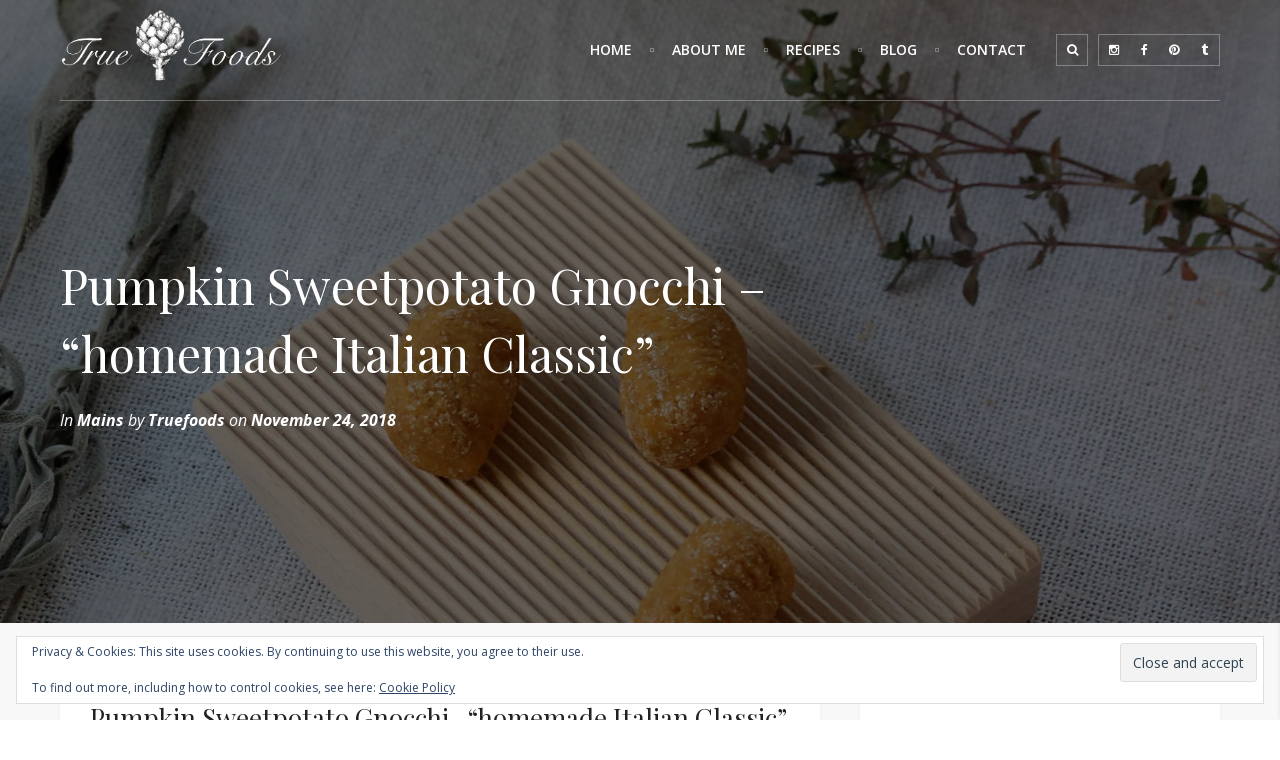

--- FILE ---
content_type: text/html; charset=UTF-8
request_url: https://www.truefoodsblog.com/recipe/pumpkin-sweetpotatoe-gnocchi-homemade-italian-classic/
body_size: 22818
content:
<!DOCTYPE html>
<html lang="en-GB">

	<head>

		<meta charset="UTF-8">
		<meta name="viewport" content="width=device-width">

		<link rel="profile" href="https://gmpg.org/xfn/11">
		<link rel="pingback" href="https://www.truefoodsblog.com/xmlrpc.php">

		<!--[if lt IE 9]>

			<script src="https://usercontent.one/wp/www.truefoodsblog.com/wp-content/themes/grain-and-knot/assets/js/html5shiv/html5shiv.js"></script>

		<![endif]-->

		<meta name='robots' content='index, follow, max-image-preview:large, max-snippet:-1, max-video-preview:-1' />
	<style>img:is([sizes="auto" i], [sizes^="auto," i]) { contain-intrinsic-size: 3000px 1500px }</style>
	
	<!-- This site is optimized with the Yoast SEO plugin v26.7 - https://yoast.com/wordpress/plugins/seo/ -->
	<title>Pumpkin Sweetpotato Gnocchi - &quot;Italian Classic&quot; Truefoodsblog</title>
	<meta name="description" content="Pumpkin Sweetpotato Gnocchi - the autumn version of the Italian classic. Learn how to make gnocchi with this simple easy recipe." />
	<link rel="canonical" href="https://www.truefoodsblog.com/recipe/pumpkin-sweetpotatoe-gnocchi-homemade-italian-classic/" />
	<meta property="og:locale" content="en_GB" />
	<meta property="og:type" content="article" />
	<meta property="og:title" content="Pumpkin Sweetpotato Gnocchi - &quot;Italian Classic&quot; Truefoodsblog" />
	<meta property="og:description" content="Pumpkin Sweetpotato Gnocchi - the autumn version of the Italian classic. Learn how to make gnocchi with this simple easy recipe." />
	<meta property="og:url" content="https://www.truefoodsblog.com/recipe/pumpkin-sweetpotatoe-gnocchi-homemade-italian-classic/" />
	<meta property="og:site_name" content="True Foods Blog" />
	<meta property="article:publisher" content="https://www.facebook.com/truefoodsblog" />
	<meta property="article:modified_time" content="2018-11-30T12:16:10+00:00" />
	<meta property="og:image" content="https://usercontent.one/wp/www.truefoodsblog.com/wp-content/uploads/2017/10/Pumpkin_Sweetpotatoe_Gnocchi_Truefoodsblog.jpg" />
	<meta property="og:image:width" content="2848" />
	<meta property="og:image:height" content="4272" />
	<meta property="og:image:type" content="image/jpeg" />
	<meta name="twitter:card" content="summary_large_image" />
	<meta name="twitter:label1" content="Est. reading time" />
	<meta name="twitter:data1" content="1 minute" />
	<script type="application/ld+json" class="yoast-schema-graph">{"@context":"https://schema.org","@graph":[{"@type":"WebPage","@id":"https://www.truefoodsblog.com/recipe/pumpkin-sweetpotatoe-gnocchi-homemade-italian-classic/","url":"https://www.truefoodsblog.com/recipe/pumpkin-sweetpotatoe-gnocchi-homemade-italian-classic/","name":"Pumpkin Sweetpotato Gnocchi - \"Italian Classic\" Truefoodsblog","isPartOf":{"@id":"https://www.truefoodsblog.com/#website"},"primaryImageOfPage":{"@id":"https://www.truefoodsblog.com/recipe/pumpkin-sweetpotatoe-gnocchi-homemade-italian-classic/#primaryimage"},"image":{"@id":"https://www.truefoodsblog.com/recipe/pumpkin-sweetpotatoe-gnocchi-homemade-italian-classic/#primaryimage"},"thumbnailUrl":"https://www.truefoodsblog.com/wp-content/uploads/2017/10/Pumpkin_Sweetpotatoe_Gnocchi_Truefoodsblog.jpg","datePublished":"2018-11-24T18:53:47+00:00","dateModified":"2018-11-30T12:16:10+00:00","description":"Pumpkin Sweetpotato Gnocchi - the autumn version of the Italian classic. Learn how to make gnocchi with this simple easy recipe.","breadcrumb":{"@id":"https://www.truefoodsblog.com/recipe/pumpkin-sweetpotatoe-gnocchi-homemade-italian-classic/#breadcrumb"},"inLanguage":"en-GB","potentialAction":[{"@type":"ReadAction","target":["https://www.truefoodsblog.com/recipe/pumpkin-sweetpotatoe-gnocchi-homemade-italian-classic/"]}]},{"@type":"ImageObject","inLanguage":"en-GB","@id":"https://www.truefoodsblog.com/recipe/pumpkin-sweetpotatoe-gnocchi-homemade-italian-classic/#primaryimage","url":"https://www.truefoodsblog.com/wp-content/uploads/2017/10/Pumpkin_Sweetpotatoe_Gnocchi_Truefoodsblog.jpg","contentUrl":"https://www.truefoodsblog.com/wp-content/uploads/2017/10/Pumpkin_Sweetpotatoe_Gnocchi_Truefoodsblog.jpg","width":2848,"height":4272,"caption":"Pumpkin_Sweetpotatoe_Gnocchi_Truefoodsblog"},{"@type":"BreadcrumbList","@id":"https://www.truefoodsblog.com/recipe/pumpkin-sweetpotatoe-gnocchi-homemade-italian-classic/#breadcrumb","itemListElement":[{"@type":"ListItem","position":1,"name":"Home","item":"https://www.truefoodsblog.com/"},{"@type":"ListItem","position":2,"name":"Recipes","item":"https://www.truefoodsblog.com/recipe/"},{"@type":"ListItem","position":3,"name":"Pumpkin Sweetpotato Gnocchi &#8211; &#8220;homemade Italian Classic&#8221;"}]},{"@type":"WebSite","@id":"https://www.truefoodsblog.com/#website","url":"https://www.truefoodsblog.com/","name":"True Foods Blog","description":"by Claire","potentialAction":[{"@type":"SearchAction","target":{"@type":"EntryPoint","urlTemplate":"https://www.truefoodsblog.com/?s={search_term_string}"},"query-input":{"@type":"PropertyValueSpecification","valueRequired":true,"valueName":"search_term_string"}}],"inLanguage":"en-GB"}]}</script>
	<!-- / Yoast SEO plugin. -->


<link rel='dns-prefetch' href='//stats.wp.com' />
<link rel='dns-prefetch' href='//fonts.googleapis.com' />
<link rel='dns-prefetch' href='//v0.wordpress.com' />
<link rel='dns-prefetch' href='//www.googletagmanager.com' />
<link rel='dns-prefetch' href='//pagead2.googlesyndication.com' />
<link rel="alternate" type="application/rss+xml" title="True Foods Blog &raquo; Feed" href="https://www.truefoodsblog.com/feed/" />
<link rel="alternate" type="application/rss+xml" title="True Foods Blog &raquo; Comments Feed" href="https://www.truefoodsblog.com/comments/feed/" />
<link rel="alternate" type="application/rss+xml" title="True Foods Blog &raquo; Pumpkin Sweetpotato Gnocchi &#8211; &#8220;homemade Italian Classic&#8221; Comments Feed" href="https://www.truefoodsblog.com/recipe/pumpkin-sweetpotatoe-gnocchi-homemade-italian-classic/feed/" />
		<!-- This site uses the Google Analytics by ExactMetrics plugin v8.11.1 - Using Analytics tracking - https://www.exactmetrics.com/ -->
							<script src="//www.googletagmanager.com/gtag/js?id=G-NJZXKTKT3Y"  data-cfasync="false" data-wpfc-render="false" type="text/javascript" async></script>
			<script data-cfasync="false" data-wpfc-render="false" type="text/javascript">
				var em_version = '8.11.1';
				var em_track_user = true;
				var em_no_track_reason = '';
								var ExactMetricsDefaultLocations = {"page_location":"https:\/\/www.truefoodsblog.com\/recipe\/pumpkin-sweetpotatoe-gnocchi-homemade-italian-classic\/"};
								if ( typeof ExactMetricsPrivacyGuardFilter === 'function' ) {
					var ExactMetricsLocations = (typeof ExactMetricsExcludeQuery === 'object') ? ExactMetricsPrivacyGuardFilter( ExactMetricsExcludeQuery ) : ExactMetricsPrivacyGuardFilter( ExactMetricsDefaultLocations );
				} else {
					var ExactMetricsLocations = (typeof ExactMetricsExcludeQuery === 'object') ? ExactMetricsExcludeQuery : ExactMetricsDefaultLocations;
				}

								var disableStrs = [
										'ga-disable-G-NJZXKTKT3Y',
									];

				/* Function to detect opted out users */
				function __gtagTrackerIsOptedOut() {
					for (var index = 0; index < disableStrs.length; index++) {
						if (document.cookie.indexOf(disableStrs[index] + '=true') > -1) {
							return true;
						}
					}

					return false;
				}

				/* Disable tracking if the opt-out cookie exists. */
				if (__gtagTrackerIsOptedOut()) {
					for (var index = 0; index < disableStrs.length; index++) {
						window[disableStrs[index]] = true;
					}
				}

				/* Opt-out function */
				function __gtagTrackerOptout() {
					for (var index = 0; index < disableStrs.length; index++) {
						document.cookie = disableStrs[index] + '=true; expires=Thu, 31 Dec 2099 23:59:59 UTC; path=/';
						window[disableStrs[index]] = true;
					}
				}

				if ('undefined' === typeof gaOptout) {
					function gaOptout() {
						__gtagTrackerOptout();
					}
				}
								window.dataLayer = window.dataLayer || [];

				window.ExactMetricsDualTracker = {
					helpers: {},
					trackers: {},
				};
				if (em_track_user) {
					function __gtagDataLayer() {
						dataLayer.push(arguments);
					}

					function __gtagTracker(type, name, parameters) {
						if (!parameters) {
							parameters = {};
						}

						if (parameters.send_to) {
							__gtagDataLayer.apply(null, arguments);
							return;
						}

						if (type === 'event') {
														parameters.send_to = exactmetrics_frontend.v4_id;
							var hookName = name;
							if (typeof parameters['event_category'] !== 'undefined') {
								hookName = parameters['event_category'] + ':' + name;
							}

							if (typeof ExactMetricsDualTracker.trackers[hookName] !== 'undefined') {
								ExactMetricsDualTracker.trackers[hookName](parameters);
							} else {
								__gtagDataLayer('event', name, parameters);
							}
							
						} else {
							__gtagDataLayer.apply(null, arguments);
						}
					}

					__gtagTracker('js', new Date());
					__gtagTracker('set', {
						'developer_id.dNDMyYj': true,
											});
					if ( ExactMetricsLocations.page_location ) {
						__gtagTracker('set', ExactMetricsLocations);
					}
										__gtagTracker('config', 'G-NJZXKTKT3Y', {"forceSSL":"true","anonymize_ip":"true"} );
										window.gtag = __gtagTracker;										(function () {
						/* https://developers.google.com/analytics/devguides/collection/analyticsjs/ */
						/* ga and __gaTracker compatibility shim. */
						var noopfn = function () {
							return null;
						};
						var newtracker = function () {
							return new Tracker();
						};
						var Tracker = function () {
							return null;
						};
						var p = Tracker.prototype;
						p.get = noopfn;
						p.set = noopfn;
						p.send = function () {
							var args = Array.prototype.slice.call(arguments);
							args.unshift('send');
							__gaTracker.apply(null, args);
						};
						var __gaTracker = function () {
							var len = arguments.length;
							if (len === 0) {
								return;
							}
							var f = arguments[len - 1];
							if (typeof f !== 'object' || f === null || typeof f.hitCallback !== 'function') {
								if ('send' === arguments[0]) {
									var hitConverted, hitObject = false, action;
									if ('event' === arguments[1]) {
										if ('undefined' !== typeof arguments[3]) {
											hitObject = {
												'eventAction': arguments[3],
												'eventCategory': arguments[2],
												'eventLabel': arguments[4],
												'value': arguments[5] ? arguments[5] : 1,
											}
										}
									}
									if ('pageview' === arguments[1]) {
										if ('undefined' !== typeof arguments[2]) {
											hitObject = {
												'eventAction': 'page_view',
												'page_path': arguments[2],
											}
										}
									}
									if (typeof arguments[2] === 'object') {
										hitObject = arguments[2];
									}
									if (typeof arguments[5] === 'object') {
										Object.assign(hitObject, arguments[5]);
									}
									if ('undefined' !== typeof arguments[1].hitType) {
										hitObject = arguments[1];
										if ('pageview' === hitObject.hitType) {
											hitObject.eventAction = 'page_view';
										}
									}
									if (hitObject) {
										action = 'timing' === arguments[1].hitType ? 'timing_complete' : hitObject.eventAction;
										hitConverted = mapArgs(hitObject);
										__gtagTracker('event', action, hitConverted);
									}
								}
								return;
							}

							function mapArgs(args) {
								var arg, hit = {};
								var gaMap = {
									'eventCategory': 'event_category',
									'eventAction': 'event_action',
									'eventLabel': 'event_label',
									'eventValue': 'event_value',
									'nonInteraction': 'non_interaction',
									'timingCategory': 'event_category',
									'timingVar': 'name',
									'timingValue': 'value',
									'timingLabel': 'event_label',
									'page': 'page_path',
									'location': 'page_location',
									'title': 'page_title',
									'referrer' : 'page_referrer',
								};
								for (arg in args) {
																		if (!(!args.hasOwnProperty(arg) || !gaMap.hasOwnProperty(arg))) {
										hit[gaMap[arg]] = args[arg];
									} else {
										hit[arg] = args[arg];
									}
								}
								return hit;
							}

							try {
								f.hitCallback();
							} catch (ex) {
							}
						};
						__gaTracker.create = newtracker;
						__gaTracker.getByName = newtracker;
						__gaTracker.getAll = function () {
							return [];
						};
						__gaTracker.remove = noopfn;
						__gaTracker.loaded = true;
						window['__gaTracker'] = __gaTracker;
					})();
									} else {
										console.log("");
					(function () {
						function __gtagTracker() {
							return null;
						}

						window['__gtagTracker'] = __gtagTracker;
						window['gtag'] = __gtagTracker;
					})();
									}
			</script>
							<!-- / Google Analytics by ExactMetrics -->
		<script type="text/javascript">
/* <![CDATA[ */
window._wpemojiSettings = {"baseUrl":"https:\/\/s.w.org\/images\/core\/emoji\/15.0.3\/72x72\/","ext":".png","svgUrl":"https:\/\/s.w.org\/images\/core\/emoji\/15.0.3\/svg\/","svgExt":".svg","source":{"concatemoji":"https:\/\/www.truefoodsblog.com\/wp-includes\/js\/wp-emoji-release.min.js?ver=6.7.2"}};
/*! This file is auto-generated */
!function(i,n){var o,s,e;function c(e){try{var t={supportTests:e,timestamp:(new Date).valueOf()};sessionStorage.setItem(o,JSON.stringify(t))}catch(e){}}function p(e,t,n){e.clearRect(0,0,e.canvas.width,e.canvas.height),e.fillText(t,0,0);var t=new Uint32Array(e.getImageData(0,0,e.canvas.width,e.canvas.height).data),r=(e.clearRect(0,0,e.canvas.width,e.canvas.height),e.fillText(n,0,0),new Uint32Array(e.getImageData(0,0,e.canvas.width,e.canvas.height).data));return t.every(function(e,t){return e===r[t]})}function u(e,t,n){switch(t){case"flag":return n(e,"\ud83c\udff3\ufe0f\u200d\u26a7\ufe0f","\ud83c\udff3\ufe0f\u200b\u26a7\ufe0f")?!1:!n(e,"\ud83c\uddfa\ud83c\uddf3","\ud83c\uddfa\u200b\ud83c\uddf3")&&!n(e,"\ud83c\udff4\udb40\udc67\udb40\udc62\udb40\udc65\udb40\udc6e\udb40\udc67\udb40\udc7f","\ud83c\udff4\u200b\udb40\udc67\u200b\udb40\udc62\u200b\udb40\udc65\u200b\udb40\udc6e\u200b\udb40\udc67\u200b\udb40\udc7f");case"emoji":return!n(e,"\ud83d\udc26\u200d\u2b1b","\ud83d\udc26\u200b\u2b1b")}return!1}function f(e,t,n){var r="undefined"!=typeof WorkerGlobalScope&&self instanceof WorkerGlobalScope?new OffscreenCanvas(300,150):i.createElement("canvas"),a=r.getContext("2d",{willReadFrequently:!0}),o=(a.textBaseline="top",a.font="600 32px Arial",{});return e.forEach(function(e){o[e]=t(a,e,n)}),o}function t(e){var t=i.createElement("script");t.src=e,t.defer=!0,i.head.appendChild(t)}"undefined"!=typeof Promise&&(o="wpEmojiSettingsSupports",s=["flag","emoji"],n.supports={everything:!0,everythingExceptFlag:!0},e=new Promise(function(e){i.addEventListener("DOMContentLoaded",e,{once:!0})}),new Promise(function(t){var n=function(){try{var e=JSON.parse(sessionStorage.getItem(o));if("object"==typeof e&&"number"==typeof e.timestamp&&(new Date).valueOf()<e.timestamp+604800&&"object"==typeof e.supportTests)return e.supportTests}catch(e){}return null}();if(!n){if("undefined"!=typeof Worker&&"undefined"!=typeof OffscreenCanvas&&"undefined"!=typeof URL&&URL.createObjectURL&&"undefined"!=typeof Blob)try{var e="postMessage("+f.toString()+"("+[JSON.stringify(s),u.toString(),p.toString()].join(",")+"));",r=new Blob([e],{type:"text/javascript"}),a=new Worker(URL.createObjectURL(r),{name:"wpTestEmojiSupports"});return void(a.onmessage=function(e){c(n=e.data),a.terminate(),t(n)})}catch(e){}c(n=f(s,u,p))}t(n)}).then(function(e){for(var t in e)n.supports[t]=e[t],n.supports.everything=n.supports.everything&&n.supports[t],"flag"!==t&&(n.supports.everythingExceptFlag=n.supports.everythingExceptFlag&&n.supports[t]);n.supports.everythingExceptFlag=n.supports.everythingExceptFlag&&!n.supports.flag,n.DOMReady=!1,n.readyCallback=function(){n.DOMReady=!0}}).then(function(){return e}).then(function(){var e;n.supports.everything||(n.readyCallback(),(e=n.source||{}).concatemoji?t(e.concatemoji):e.wpemoji&&e.twemoji&&(t(e.twemoji),t(e.wpemoji)))}))}((window,document),window._wpemojiSettings);
/* ]]> */
</script>
<style id='wp-emoji-styles-inline-css' type='text/css'>

	img.wp-smiley, img.emoji {
		display: inline !important;
		border: none !important;
		box-shadow: none !important;
		height: 1em !important;
		width: 1em !important;
		margin: 0 0.07em !important;
		vertical-align: -0.1em !important;
		background: none !important;
		padding: 0 !important;
	}
</style>
<link rel='stylesheet' id='wp-block-library-css' href='https://www.truefoodsblog.com/wp-includes/css/dist/block-library/style.min.css?ver=6.7.2' type='text/css' media='all' />
<link rel='stylesheet' id='mediaelement-css' href='https://www.truefoodsblog.com/wp-includes/js/mediaelement/mediaelementplayer-legacy.min.css?ver=4.2.17' type='text/css' media='all' />
<link rel='stylesheet' id='wp-mediaelement-css' href='https://www.truefoodsblog.com/wp-includes/js/mediaelement/wp-mediaelement.min.css?ver=6.7.2' type='text/css' media='all' />
<style id='jetpack-sharing-buttons-style-inline-css' type='text/css'>
.jetpack-sharing-buttons__services-list{display:flex;flex-direction:row;flex-wrap:wrap;gap:0;list-style-type:none;margin:5px;padding:0}.jetpack-sharing-buttons__services-list.has-small-icon-size{font-size:12px}.jetpack-sharing-buttons__services-list.has-normal-icon-size{font-size:16px}.jetpack-sharing-buttons__services-list.has-large-icon-size{font-size:24px}.jetpack-sharing-buttons__services-list.has-huge-icon-size{font-size:36px}@media print{.jetpack-sharing-buttons__services-list{display:none!important}}.editor-styles-wrapper .wp-block-jetpack-sharing-buttons{gap:0;padding-inline-start:0}ul.jetpack-sharing-buttons__services-list.has-background{padding:1.25em 2.375em}
</style>
<style id='classic-theme-styles-inline-css' type='text/css'>
/*! This file is auto-generated */
.wp-block-button__link{color:#fff;background-color:#32373c;border-radius:9999px;box-shadow:none;text-decoration:none;padding:calc(.667em + 2px) calc(1.333em + 2px);font-size:1.125em}.wp-block-file__button{background:#32373c;color:#fff;text-decoration:none}
</style>
<style id='global-styles-inline-css' type='text/css'>
:root{--wp--preset--aspect-ratio--square: 1;--wp--preset--aspect-ratio--4-3: 4/3;--wp--preset--aspect-ratio--3-4: 3/4;--wp--preset--aspect-ratio--3-2: 3/2;--wp--preset--aspect-ratio--2-3: 2/3;--wp--preset--aspect-ratio--16-9: 16/9;--wp--preset--aspect-ratio--9-16: 9/16;--wp--preset--color--black: #000000;--wp--preset--color--cyan-bluish-gray: #abb8c3;--wp--preset--color--white: #ffffff;--wp--preset--color--pale-pink: #f78da7;--wp--preset--color--vivid-red: #cf2e2e;--wp--preset--color--luminous-vivid-orange: #ff6900;--wp--preset--color--luminous-vivid-amber: #fcb900;--wp--preset--color--light-green-cyan: #7bdcb5;--wp--preset--color--vivid-green-cyan: #00d084;--wp--preset--color--pale-cyan-blue: #8ed1fc;--wp--preset--color--vivid-cyan-blue: #0693e3;--wp--preset--color--vivid-purple: #9b51e0;--wp--preset--gradient--vivid-cyan-blue-to-vivid-purple: linear-gradient(135deg,rgba(6,147,227,1) 0%,rgb(155,81,224) 100%);--wp--preset--gradient--light-green-cyan-to-vivid-green-cyan: linear-gradient(135deg,rgb(122,220,180) 0%,rgb(0,208,130) 100%);--wp--preset--gradient--luminous-vivid-amber-to-luminous-vivid-orange: linear-gradient(135deg,rgba(252,185,0,1) 0%,rgba(255,105,0,1) 100%);--wp--preset--gradient--luminous-vivid-orange-to-vivid-red: linear-gradient(135deg,rgba(255,105,0,1) 0%,rgb(207,46,46) 100%);--wp--preset--gradient--very-light-gray-to-cyan-bluish-gray: linear-gradient(135deg,rgb(238,238,238) 0%,rgb(169,184,195) 100%);--wp--preset--gradient--cool-to-warm-spectrum: linear-gradient(135deg,rgb(74,234,220) 0%,rgb(151,120,209) 20%,rgb(207,42,186) 40%,rgb(238,44,130) 60%,rgb(251,105,98) 80%,rgb(254,248,76) 100%);--wp--preset--gradient--blush-light-purple: linear-gradient(135deg,rgb(255,206,236) 0%,rgb(152,150,240) 100%);--wp--preset--gradient--blush-bordeaux: linear-gradient(135deg,rgb(254,205,165) 0%,rgb(254,45,45) 50%,rgb(107,0,62) 100%);--wp--preset--gradient--luminous-dusk: linear-gradient(135deg,rgb(255,203,112) 0%,rgb(199,81,192) 50%,rgb(65,88,208) 100%);--wp--preset--gradient--pale-ocean: linear-gradient(135deg,rgb(255,245,203) 0%,rgb(182,227,212) 50%,rgb(51,167,181) 100%);--wp--preset--gradient--electric-grass: linear-gradient(135deg,rgb(202,248,128) 0%,rgb(113,206,126) 100%);--wp--preset--gradient--midnight: linear-gradient(135deg,rgb(2,3,129) 0%,rgb(40,116,252) 100%);--wp--preset--font-size--small: 13px;--wp--preset--font-size--medium: 20px;--wp--preset--font-size--large: 36px;--wp--preset--font-size--x-large: 42px;--wp--preset--spacing--20: 0.44rem;--wp--preset--spacing--30: 0.67rem;--wp--preset--spacing--40: 1rem;--wp--preset--spacing--50: 1.5rem;--wp--preset--spacing--60: 2.25rem;--wp--preset--spacing--70: 3.38rem;--wp--preset--spacing--80: 5.06rem;--wp--preset--shadow--natural: 6px 6px 9px rgba(0, 0, 0, 0.2);--wp--preset--shadow--deep: 12px 12px 50px rgba(0, 0, 0, 0.4);--wp--preset--shadow--sharp: 6px 6px 0px rgba(0, 0, 0, 0.2);--wp--preset--shadow--outlined: 6px 6px 0px -3px rgba(255, 255, 255, 1), 6px 6px rgba(0, 0, 0, 1);--wp--preset--shadow--crisp: 6px 6px 0px rgba(0, 0, 0, 1);}:where(.is-layout-flex){gap: 0.5em;}:where(.is-layout-grid){gap: 0.5em;}body .is-layout-flex{display: flex;}.is-layout-flex{flex-wrap: wrap;align-items: center;}.is-layout-flex > :is(*, div){margin: 0;}body .is-layout-grid{display: grid;}.is-layout-grid > :is(*, div){margin: 0;}:where(.wp-block-columns.is-layout-flex){gap: 2em;}:where(.wp-block-columns.is-layout-grid){gap: 2em;}:where(.wp-block-post-template.is-layout-flex){gap: 1.25em;}:where(.wp-block-post-template.is-layout-grid){gap: 1.25em;}.has-black-color{color: var(--wp--preset--color--black) !important;}.has-cyan-bluish-gray-color{color: var(--wp--preset--color--cyan-bluish-gray) !important;}.has-white-color{color: var(--wp--preset--color--white) !important;}.has-pale-pink-color{color: var(--wp--preset--color--pale-pink) !important;}.has-vivid-red-color{color: var(--wp--preset--color--vivid-red) !important;}.has-luminous-vivid-orange-color{color: var(--wp--preset--color--luminous-vivid-orange) !important;}.has-luminous-vivid-amber-color{color: var(--wp--preset--color--luminous-vivid-amber) !important;}.has-light-green-cyan-color{color: var(--wp--preset--color--light-green-cyan) !important;}.has-vivid-green-cyan-color{color: var(--wp--preset--color--vivid-green-cyan) !important;}.has-pale-cyan-blue-color{color: var(--wp--preset--color--pale-cyan-blue) !important;}.has-vivid-cyan-blue-color{color: var(--wp--preset--color--vivid-cyan-blue) !important;}.has-vivid-purple-color{color: var(--wp--preset--color--vivid-purple) !important;}.has-black-background-color{background-color: var(--wp--preset--color--black) !important;}.has-cyan-bluish-gray-background-color{background-color: var(--wp--preset--color--cyan-bluish-gray) !important;}.has-white-background-color{background-color: var(--wp--preset--color--white) !important;}.has-pale-pink-background-color{background-color: var(--wp--preset--color--pale-pink) !important;}.has-vivid-red-background-color{background-color: var(--wp--preset--color--vivid-red) !important;}.has-luminous-vivid-orange-background-color{background-color: var(--wp--preset--color--luminous-vivid-orange) !important;}.has-luminous-vivid-amber-background-color{background-color: var(--wp--preset--color--luminous-vivid-amber) !important;}.has-light-green-cyan-background-color{background-color: var(--wp--preset--color--light-green-cyan) !important;}.has-vivid-green-cyan-background-color{background-color: var(--wp--preset--color--vivid-green-cyan) !important;}.has-pale-cyan-blue-background-color{background-color: var(--wp--preset--color--pale-cyan-blue) !important;}.has-vivid-cyan-blue-background-color{background-color: var(--wp--preset--color--vivid-cyan-blue) !important;}.has-vivid-purple-background-color{background-color: var(--wp--preset--color--vivid-purple) !important;}.has-black-border-color{border-color: var(--wp--preset--color--black) !important;}.has-cyan-bluish-gray-border-color{border-color: var(--wp--preset--color--cyan-bluish-gray) !important;}.has-white-border-color{border-color: var(--wp--preset--color--white) !important;}.has-pale-pink-border-color{border-color: var(--wp--preset--color--pale-pink) !important;}.has-vivid-red-border-color{border-color: var(--wp--preset--color--vivid-red) !important;}.has-luminous-vivid-orange-border-color{border-color: var(--wp--preset--color--luminous-vivid-orange) !important;}.has-luminous-vivid-amber-border-color{border-color: var(--wp--preset--color--luminous-vivid-amber) !important;}.has-light-green-cyan-border-color{border-color: var(--wp--preset--color--light-green-cyan) !important;}.has-vivid-green-cyan-border-color{border-color: var(--wp--preset--color--vivid-green-cyan) !important;}.has-pale-cyan-blue-border-color{border-color: var(--wp--preset--color--pale-cyan-blue) !important;}.has-vivid-cyan-blue-border-color{border-color: var(--wp--preset--color--vivid-cyan-blue) !important;}.has-vivid-purple-border-color{border-color: var(--wp--preset--color--vivid-purple) !important;}.has-vivid-cyan-blue-to-vivid-purple-gradient-background{background: var(--wp--preset--gradient--vivid-cyan-blue-to-vivid-purple) !important;}.has-light-green-cyan-to-vivid-green-cyan-gradient-background{background: var(--wp--preset--gradient--light-green-cyan-to-vivid-green-cyan) !important;}.has-luminous-vivid-amber-to-luminous-vivid-orange-gradient-background{background: var(--wp--preset--gradient--luminous-vivid-amber-to-luminous-vivid-orange) !important;}.has-luminous-vivid-orange-to-vivid-red-gradient-background{background: var(--wp--preset--gradient--luminous-vivid-orange-to-vivid-red) !important;}.has-very-light-gray-to-cyan-bluish-gray-gradient-background{background: var(--wp--preset--gradient--very-light-gray-to-cyan-bluish-gray) !important;}.has-cool-to-warm-spectrum-gradient-background{background: var(--wp--preset--gradient--cool-to-warm-spectrum) !important;}.has-blush-light-purple-gradient-background{background: var(--wp--preset--gradient--blush-light-purple) !important;}.has-blush-bordeaux-gradient-background{background: var(--wp--preset--gradient--blush-bordeaux) !important;}.has-luminous-dusk-gradient-background{background: var(--wp--preset--gradient--luminous-dusk) !important;}.has-pale-ocean-gradient-background{background: var(--wp--preset--gradient--pale-ocean) !important;}.has-electric-grass-gradient-background{background: var(--wp--preset--gradient--electric-grass) !important;}.has-midnight-gradient-background{background: var(--wp--preset--gradient--midnight) !important;}.has-small-font-size{font-size: var(--wp--preset--font-size--small) !important;}.has-medium-font-size{font-size: var(--wp--preset--font-size--medium) !important;}.has-large-font-size{font-size: var(--wp--preset--font-size--large) !important;}.has-x-large-font-size{font-size: var(--wp--preset--font-size--x-large) !important;}
:where(.wp-block-post-template.is-layout-flex){gap: 1.25em;}:where(.wp-block-post-template.is-layout-grid){gap: 1.25em;}
:where(.wp-block-columns.is-layout-flex){gap: 2em;}:where(.wp-block-columns.is-layout-grid){gap: 2em;}
:root :where(.wp-block-pullquote){font-size: 1.5em;line-height: 1.6;}
</style>
<link rel='stylesheet' id='space-css-css' href='https://usercontent.one/wp/www.truefoodsblog.com/wp-content/themes/grain-and-knot/style.css?ver=6.7.2' type='text/css' media='all' />
<link rel='stylesheet' id='space-styles-css' href='https://usercontent.one/wp/www.truefoodsblog.com/wp-content/themes/grain-and-knot/assets/css/styles.css?ver=6.7.2' type='text/css' media='all' />
<style id='space-styles-inline-css' type='text/css'>
#space-header-wrapper #space-header .header-navigation-wrapper ul li a:hover{color:#81d742}
#space-header-wrapper #space-header .header-mobile-navigation-wrapper #show-mobile-navigation-btn:hover{border-color:#81d742}
#space-header-wrapper #space-header .header-search-wrapper #show-search-btn:hover{border-color:#81d742}
#space-header-wrapper #space-header .header-aside-wrapper #show-aside-btn:hover{border-color:#81d742}
#space-recipes-slider-wrapper .slider-elements .slide .slide-overlay-wrapper .slide-overlay .separator svg path{fill:#81d742}
#space-archives-header-wrapper #space-archives-header #header-dropdown .dropdown-body .dropdown-link:hover{color:#81d742}
.post-media.media-gallery .gallery-elements .gallery-element .element-overlay .control:hover{border-color:#81d742}
.post-media.media-link .link-wrapper .link-decoration{background-color:#81d742}
#space-recipes-wrapper #space-recipes .recipe-grid-wrapper .recipe-grid .recipe-body .recipe-title a:hover{border-bottom-color:#81d742}
#space-recipes-wrapper #space-recipes .recipe-grid-wrapper .recipe-grid .recipe-body .separator svg path{fill:#81d742}
#space-recipes-wrapper #space-recipes .recipe-grid-wrapper .recipe-grid .recipe-body .recipe-meta a:hover{border-bottom-color:#81d742}
#space-recipes-wrapper #space-recipes .recipe-list-wrapper .recipe-list .recipe-body .recipe-title a:hover{border-bottom-color:#81d742}
#space-recipes-wrapper #space-recipes .recipe-list-wrapper .recipe-list .recipe-body .separator svg path{fill:#81d742}
#space-recipes-wrapper #space-recipes .recipe-list-wrapper .recipe-list .recipe-body .recipe-meta a:hover{border-bottom-color:#81d742}
#space-recipes-wrapper #space-recipes .recipe-classic-wrapper .recipe-classic .recipe-body .recipe-title a:hover{border-bottom-color:#81d742}
#space-recipes-wrapper #space-recipes .recipe-classic-wrapper .recipe-classic .recipe-footer .recipe-meta a:hover{border-bottom-color:#81d742}
#space-single-wrapper #space-single .post-author-wrapper .post-author .author-data .author-social-links .social-btns a:hover{background-color:#81d742}
#space-recipes-wrapper #space-recipes .recipe-classic-wrapper .recipe-classic .recipe-footer .read-more:hover{background-color:#81d742}
#space-posts-wrapper #space-posts .post-grid-wrapper .post-grid .post-header .post-category-wrapper .post-category a:hover{border-bottom-color:#81d742}
#space-posts-wrapper #space-posts .post-grid-wrapper .post-grid .post-header .post-title a:hover{border-bottom-color:#81d742}
#space-posts-wrapper #space-posts .post-grid-wrapper .post-grid .post-header .post-meta a:hover{border-bottom-color:#81d742}
#space-posts-wrapper #space-posts .post-grid-wrapper .post-grid .post-footer .post-tags a:hover{border-bottom-color:#81d742}
#space-posts-wrapper #space-posts .post-grid-wrapper .post-grid .post-footer .read-more:hover{background-color:#81d742}
#space-posts-wrapper #space-posts .post-list-wrapper .post-list .post-list-body .post-header .post-category-wrapper .post-category a:hover{border-bottom-color:#81d742}
#space-posts-wrapper #space-posts .post-list-wrapper .post-list .post-list-body .post-header .post-title a:hover{border-bottom-color:#81d742}
#space-posts-wrapper #space-posts .post-list-wrapper .post-list .post-list-body .post-header .post-meta a:hover{border-bottom-color:#81d742}
#space-posts-wrapper #space-posts .post-list-wrapper .post-list .post-list-body .post-footer .post-tags a:hover{border-bottom-color:#81d742}
#space-posts-wrapper #space-posts .post-list-wrapper .post-list .post-list-body .post-footer .read-more:hover{background-color:#81d742}
#space-posts-wrapper #space-posts .post-classic-wrapper .post-classic .post-header .post-category-wrapper .post-category a:hover{border-bottom-color:#81d742}
#space-posts-wrapper #space-posts .post-classic-wrapper .post-classic .post-header .post-title a:hover{border-bottom-color:#81d742}
#space-posts-wrapper #space-posts .post-classic-wrapper .post-classic .post-header .post-meta a:hover{border-bottom-color:#81d742}
#space-posts-wrapper #space-posts .post-classic-wrapper .post-classic .post-footer .post-tags a:hover{background-color:#81d742}
#space-posts-wrapper #space-posts .post-classic-wrapper .post-classic .post-footer .read-more:hover{background-color:#81d742}
#space-single-wrapper #space-single .post-content-wrapper .recipe-header .header-meta a:hover{border-bottom-color:#81d742}
#space-single-wrapper #space-single .post-content-wrapper .post-header .post-category-wrapper .post-category a:hover{border-bottom-color:#81d742}
#space-single-wrapper #space-single .post-content-wrapper .post-header .post-title a:hover{border-bottom-color:#81d742}
#space-single-wrapper #space-single .post-content-wrapper .post-header .post-meta a:hover{border-bottom-color:#81d742}
#space-single-wrapper #space-single .post-content-wrapper .post-pagination>span.page-numbers{background-color:#81d742}
#space-single-wrapper #space-single .post-content-wrapper .post-pagination a:hover{background-color:#81d742}
#space-single-wrapper #space-single .post-content-wrapper .post-footer .post-taxonomy a:hover{background-color:#81d742}
#space-single-wrapper #space-single .post-content-wrapper .post-footer .post-share .share-links .share-link:hover{background-color:#81d742}
#space-single-wrapper #space-single .post-author-wrapper .post-author .author-data .author-name a:hover{border-bottom-color:#81d742}
#space-single-wrapper #space-single .related-recipes-wrapper .related-recipes .related-recipe-wrapper .related-recipe .related-overlay .recipe-title a:hover{border-bottom-color:#81d742}
#space-single-wrapper #space-single .related-recipes-wrapper .related-recipes .related-recipe-wrapper .related-recipe .related-overlay .separator svg path{fill:#81d742}
#space-single-wrapper #space-single .related-recipes-wrapper .related-recipes .related-recipe-wrapper .related-recipe .related-overlay .recipe-meta a:hover{border-bottom-color:#81d742}
#space-single-wrapper #space-single .post-comments-wrapper .post-comments .comments-list .comment.user-type .comment-header .comment-data .comment-author a:hover{border-bottom-color:#81d742}
#space-single-wrapper #space-single .post-comments-wrapper .post-comments .comments-list .comment.user-type .comment-header .comment-controls .control a:hover{border-color:#81d742}
#space-single-wrapper #space-single .post-comments-wrapper .post-comments .comments-list .comment.user-type.bypostauthor .comment-header .comment-avatar .fa{color:#81d742;}
#space-single-wrapper #space-single .post-comments-wrapper .post-comments .comments-list .comment.pings-type a:hover{border-bottom-color:#81d742}
#space-single-wrapper #space-single .post-comments-wrapper .post-comments .comments-pagination .page-numbers.current{background-color:#81d742}
#space-single-wrapper #space-single .post-comments-wrapper .post-comments .comments-pagination a:hover{background-color:#81d742}
#space-single-wrapper #space-single .post-comments-wrapper .post-comments .comment-respond .comment-reply-title a:hover{border-color:#81d742}
#space-single-wrapper #space-single .post-comments-wrapper .post-comments .comment-respond .comment-form .logged-in-as a:hover{border-bottom-color:#81d742}
#space-single-wrapper #space-single .post-comments-wrapper .post-comments .comment-respond .comment-form .form-submit input[type=submit]:hover{background-color:#81d742}
.space-content a:hover,.textwidget a:hover{border-color:#81d742}
#space-contact-form-holder #space-contact-form .form-element input[type=submit]:hover{background-color:#81d742}
#adjacent-posts-wrapper #adjacent-posts .adjacent-post .adjacent-post-data .adjacent-post-title .post-title a:hover{border-bottom-color:#81d742}
.widget .widget-title h4:after{background-color:#81d742;}
.widget.widget_categories ul li a:hover,.widget.widget_archive ul li a:hover,.widget.widget_meta ul li a:hover,.widget.widget_nav_menu ul li a:hover,.widget.widget_pages ul li a:hover,.widget.widget_recent_entries ul li a:hover{color:#81d742}
.widget.widget_recent_comments ul li a:hover{border-bottom-color:#81d742}
.widget.widget_rss ul li .rsswidget:hover{border-bottom-color:#81d742}
.widget.widget_calendar #calendar_wrap #wp-calendar tbody tr td a:hover{border-color:#81d742}
.widget.widget_calendar #calendar_wrap #wp-calendar tfoot tr td a:hover{border-color:#81d742}
.widget.widget_search form .form-row input[type=submit]:hover{background-color:#81d742}
.widget.widget_grainandknot_twitter_feed .tweets-holder .tweet .tweet-header .tweet-links .tweet-user a:hover{border-bottom:#81d742}
.widget.widget_grainandknot_twitter_feed .tweets-holder .tweet .tweet-header .tweet-links .tweet-date a:hover{border-bottom:#81d742}
.widget.widget_grainandknot_twitter_feed .tweets-holder .tweet .tweet-body a:hover{color:#000;border-bottom-color:#81d742}
.widget.widget_grainandknot_recipes .recipes-holder .recipe-holder .recipe-details .recipe-title a:hover{border-bottom-color:#81d742}
.widget.dark-widget .separator svg path{fill:#81d742}
.widget.dark-widget.widget_tag_cloud .tagcloud a:hover{background-color:#81d742}
.widget.dark-widget.widget_rss ul li .rsswidget:hover{border-bottom-color:#81d742}
.widget.dark-widget.widget_search form .form-row input[type=submit]:hover{background-color:#81d742}
.widget.dark-widget.widget_grainandknot_recipes .recipes-holder .recipe-holder .recipe-details .recipe-title a:hover{border-bottom-color:#81d742}
.widget.recipe-card .separator svg path{fill:#81d742}
.widget.recipe-card .recipe-card-meta a:hover{border-bottom-color:#81d742}
#main-pagination-wrapper #main-pagination .page-numbers.current{background-color:#81d742}
#main-pagination-wrapper #main-pagination a:hover{color:#fff;background-color:#81d742}
#space-footer-wrapper #space-copyrights-footer-wrapper #space-copyrights-footer .footer-social-wrapper .social-btns a:hover{background-color:#81d742}
#space-footer-wrapper #space-copyrights-footer-wrapper #space-copyrights-footer .footer-back-to-top #back-top-btn:hover{background-color:#81d742}
#space-aside-wrapper .aside-header #close-aside-btn:hover{border-color:#81d742}
#space-aside-wrapper .aside-header .aside-social-wrapper .social-btns:hover{border-color:#81d742}
#space-mobile-navigation-wrapper .mobile-navigation-header #close-mobile-navigation-btn:hover{border-color:#81d742}
#space-mobile-navigation-wrapper .mobile-navigation-header .mobile-navigation-social-wrapper .social-btns:hover{border-color:#81d742}
#space-mobile-navigation-wrapper .mobile-navigation-body .navigation-wrapper ul li a:hover{color:#81d742}
#space-mobile-navigation-wrapper .mobile-navigation-body .navigation-wrapper ul li.current-menu-item > a{color:#81d742}
#space-search-wrapper .search-header #close-search-btn:hover{border-color:#81d742}
#space-search-wrapper .search-header .search-social-wrapper .social-btns:hover{border-color:#81d742}
#space-search-wrapper .search-body .search-form-wrapper form .form-row input[type=submit]:hover{background-color:#81d742}
#space-search-wrapper .search-body #search-response-wrapper ul li .result-body .result-title a:hover{border-bottom-color:#81d742}
#space-search-wrapper .search-body #search-response-wrapper ul li .result-body .result-meta a:hover{border-bottom-color:#81d742}
#space-preloader-wrapper #space-preloader .preloader-body .preloader-progress-wrapper .preloader-progress{background-color:#81d742}
</style>
<link rel='stylesheet' id='font-awesome-4.5.0-css' href='https://usercontent.one/wp/www.truefoodsblog.com/wp-content/themes/grain-and-knot/assets/css/font-awesome.min.css?ver=6.7.2' type='text/css' media='all' />
<link rel='stylesheet' id='google-fonts-playfair-display-open-sans-css' href='https://fonts.googleapis.com/css?family=Playfair+Display%3A400%2C400italic%2C700%2C700italic%7COpen+Sans%3A400%2C400italic%2C600%2C600italic%2C700italic%2C700&#038;ver=6.7.2' type='text/css' media='all' />
<link rel='stylesheet' id='fancybox-css' href='https://usercontent.one/wp/www.truefoodsblog.com/wp-content/plugins/easy-fancybox/fancybox/1.5.4/jquery.fancybox.min.css?ver=6.7.2' type='text/css' media='screen' />
<style id='fancybox-inline-css' type='text/css'>
#fancybox-outer{background:#ffffff}#fancybox-content{background:#ffffff;border-color:#ffffff;color:#000000;}#fancybox-title,#fancybox-title-float-main{color:#fff}
</style>
<script type="text/javascript" src="https://usercontent.one/wp/www.truefoodsblog.com/wp-content/plugins/google-analytics-dashboard-for-wp/assets/js/frontend-gtag.min.js?ver=8.11.1" id="exactmetrics-frontend-script-js" async="async" data-wp-strategy="async"></script>
<script data-cfasync="false" data-wpfc-render="false" type="text/javascript" id='exactmetrics-frontend-script-js-extra'>/* <![CDATA[ */
var exactmetrics_frontend = {"js_events_tracking":"true","download_extensions":"zip,mp3,mpeg,pdf,docx,pptx,xlsx,rar","inbound_paths":"[{\"path\":\"\\\/go\\\/\",\"label\":\"affiliate\"},{\"path\":\"\\\/recommend\\\/\",\"label\":\"affiliate\"}]","home_url":"https:\/\/www.truefoodsblog.com","hash_tracking":"false","v4_id":"G-NJZXKTKT3Y"};/* ]]> */
</script>
<script type="text/javascript" src="https://www.truefoodsblog.com/wp-includes/js/jquery/jquery.min.js?ver=3.7.1" id="jquery-core-js"></script>
<script type="text/javascript" src="https://www.truefoodsblog.com/wp-includes/js/jquery/jquery-migrate.min.js?ver=3.4.1" id="jquery-migrate-js"></script>
<link rel="https://api.w.org/" href="https://www.truefoodsblog.com/wp-json/" /><link rel="EditURI" type="application/rsd+xml" title="RSD" href="https://www.truefoodsblog.com/xmlrpc.php?rsd" />
<link rel="alternate" title="oEmbed (JSON)" type="application/json+oembed" href="https://www.truefoodsblog.com/wp-json/oembed/1.0/embed?url=https%3A%2F%2Fwww.truefoodsblog.com%2Frecipe%2Fpumpkin-sweetpotatoe-gnocchi-homemade-italian-classic%2F" />
<link rel="alternate" title="oEmbed (XML)" type="text/xml+oembed" href="https://www.truefoodsblog.com/wp-json/oembed/1.0/embed?url=https%3A%2F%2Fwww.truefoodsblog.com%2Frecipe%2Fpumpkin-sweetpotatoe-gnocchi-homemade-italian-classic%2F&#038;format=xml" />
<meta name="generator" content="Site Kit by Google 1.170.0" /><script data-ad-client="ca-pub-7968515767205997" async src="https://pagead2.googlesyndication.com/pagead/js/adsbygoogle.js"></script><style>[class*=" icon-oc-"],[class^=icon-oc-]{speak:none;font-style:normal;font-weight:400;font-variant:normal;text-transform:none;line-height:1;-webkit-font-smoothing:antialiased;-moz-osx-font-smoothing:grayscale}.icon-oc-one-com-white-32px-fill:before{content:"901"}.icon-oc-one-com:before{content:"900"}#one-com-icon,.toplevel_page_onecom-wp .wp-menu-image{speak:none;display:flex;align-items:center;justify-content:center;text-transform:none;line-height:1;-webkit-font-smoothing:antialiased;-moz-osx-font-smoothing:grayscale}.onecom-wp-admin-bar-item>a,.toplevel_page_onecom-wp>.wp-menu-name{font-size:16px;font-weight:400;line-height:1}.toplevel_page_onecom-wp>.wp-menu-name img{width:69px;height:9px;}.wp-submenu-wrap.wp-submenu>.wp-submenu-head>img{width:88px;height:auto}.onecom-wp-admin-bar-item>a img{height:7px!important}.onecom-wp-admin-bar-item>a img,.toplevel_page_onecom-wp>.wp-menu-name img{opacity:.8}.onecom-wp-admin-bar-item.hover>a img,.toplevel_page_onecom-wp.wp-has-current-submenu>.wp-menu-name img,li.opensub>a.toplevel_page_onecom-wp>.wp-menu-name img{opacity:1}#one-com-icon:before,.onecom-wp-admin-bar-item>a:before,.toplevel_page_onecom-wp>.wp-menu-image:before{content:'';position:static!important;background-color:rgba(240,245,250,.4);border-radius:102px;width:18px;height:18px;padding:0!important}.onecom-wp-admin-bar-item>a:before{width:14px;height:14px}.onecom-wp-admin-bar-item.hover>a:before,.toplevel_page_onecom-wp.opensub>a>.wp-menu-image:before,.toplevel_page_onecom-wp.wp-has-current-submenu>.wp-menu-image:before{background-color:#76b82a}.onecom-wp-admin-bar-item>a{display:inline-flex!important;align-items:center;justify-content:center}#one-com-logo-wrapper{font-size:4em}#one-com-icon{vertical-align:middle}.imagify-welcome{display:none !important;}</style>        <style type="text/css" id="pf-main-css">
            
				@media screen {
					.printfriendly {
						z-index: 1000; position: relative
					}
					.printfriendly a, .printfriendly a:link, .printfriendly a:visited, .printfriendly a:hover, .printfriendly a:active {
						font-weight: 600;
						cursor: pointer;
						text-decoration: none;
						border: none;
						-webkit-box-shadow: none;
						-moz-box-shadow: none;
						box-shadow: none;
						outline:none;
						font-size: 14px !important;
						color: #6D9F00 !important;
					}
					.printfriendly.pf-alignleft {
						float: left;
					}
					.printfriendly.pf-alignright {
						float: right;
					}
					.printfriendly.pf-aligncenter {
						justify-content: center;
						display: flex; align-items: center;
					}
				}

				.pf-button-img {
					border: none;
					-webkit-box-shadow: none;
					-moz-box-shadow: none;
					box-shadow: none;
					padding: 0;
					margin: 0;
					display: inline;
					vertical-align: middle;
				}

				img.pf-button-img + .pf-button-text {
					margin-left: 6px;
				}

				@media print {
					.printfriendly {
						display: none;
					}
				}
				        </style>

            
        <style type="text/css" id="pf-excerpt-styles">
          .pf-button.pf-button-excerpt {
              display: none;
           }
        </style>

            	<style>img#wpstats{display:none}</style>
		
<!-- Google AdSense meta tags added by Site Kit -->
<meta name="google-adsense-platform-account" content="ca-host-pub-2644536267352236">
<meta name="google-adsense-platform-domain" content="sitekit.withgoogle.com">
<!-- End Google AdSense meta tags added by Site Kit -->
<style type="text/css">.recentcomments a{display:inline !important;padding:0 !important;margin:0 !important;}</style><!-- All in one Favicon 4.8 --><link rel="icon" href="https://usercontent.one/wp/www.truefoodsblog.com/wp-content/uploads/2017/07/Sticker-Truefoodsblog2.png" type="image/png"/>
<link rel="apple-touch-icon" href="https://usercontent.one/wp/www.truefoodsblog.com/wp-content/uploads/2017/07/Klein-Truefoods-Sticker-1.png" />

<!-- Google AdSense snippet added by Site Kit -->
<script type="text/javascript" async="async" src="https://pagead2.googlesyndication.com/pagead/js/adsbygoogle.js?client=ca-pub-7968515767205997&amp;host=ca-host-pub-2644536267352236" crossorigin="anonymous"></script>

<!-- End Google AdSense snippet added by Site Kit -->

	</head>

	<body data-rsssl=1 class="space-recipes-template-default single single-space-recipes postid-1473 single-format-standard loading">

<div id="space-site-wrapper" class="clearfix">

	<div vocab="http://schema.org/" typeof="Recipe" id="space-site" class="clearfix">

            
<div id="space-header-wrapper" class="sticky ">

	<div id="space-header" class="clearfix">
	
		<div class="header-column column-to-left clearfix">
	
			<div class="header-logo-wrapper">
			
				<a class="logo-link" href="https://www.truefoodsblog.com/">
				
					<div class="image-logo"><img width="1261" height="414" src="https://usercontent.one/wp/www.truefoodsblog.com/wp-content/uploads/2017/06/TruefoodsNew.png"/></div>				
				</a>
			
			</div>
		
		</div>
	
		<div class="header-column column-to-right clearfix">
		
			<div class="header-navigation-wrapper  make-space">
			
				<ul id="menu-menu" class="clearfix main-navigation"><li id="menu-item-356" class="menu-item menu-item-type-post_type menu-item-object-page menu-item-home menu-item-356"><a href="https://www.truefoodsblog.com/">Home</a></li>
<li id="menu-item-243" class="menu-item menu-item-type-post_type menu-item-object-page menu-item-243"><a href="https://www.truefoodsblog.com/aboutme/">About Me</a></li>
<li id="menu-item-314" class="menu-item menu-item-type-post_type menu-item-object-page menu-item-has-children menu-item-314"><a href="https://www.truefoodsblog.com/recipes/">Recipes</a>
<ul class="sub-menu">
	<li id="menu-item-624" class="menu-item menu-item-type-taxonomy menu-item-object-space-recipe-categories menu-item-624"><a href="https://www.truefoodsblog.com/recipe-category/mains/">Mains</a></li>
	<li id="menu-item-623" class="menu-item menu-item-type-taxonomy menu-item-object-space-recipe-categories menu-item-623"><a href="https://www.truefoodsblog.com/recipe-category/breakfast/">Breakfast</a></li>
	<li id="menu-item-626" class="menu-item menu-item-type-taxonomy menu-item-object-space-recipe-categories menu-item-626"><a href="https://www.truefoodsblog.com/recipe-category/snacks/">Snacks</a></li>
	<li id="menu-item-625" class="menu-item menu-item-type-taxonomy menu-item-object-space-recipe-categories menu-item-625"><a href="https://www.truefoodsblog.com/recipe-category/desserts/">Desserts</a></li>
</ul>
</li>
<li id="menu-item-247" class="menu-item menu-item-type-post_type menu-item-object-page current_page_parent menu-item-has-children menu-item-247"><a href="https://www.truefoodsblog.com/blog/">Blog</a>
<ul class="sub-menu">
	<li id="menu-item-389" class="menu-item menu-item-type-taxonomy menu-item-object-category menu-item-389"><a href="https://www.truefoodsblog.com/category/articles/">articles</a></li>
	<li id="menu-item-1002" class="menu-item menu-item-type-taxonomy menu-item-object-category menu-item-1002"><a href="https://www.truefoodsblog.com/category/brands/">Brands Analysis</a></li>
</ul>
</li>
<li id="menu-item-997" class="menu-item menu-item-type-post_type menu-item-object-page menu-item-has-children menu-item-997"><a href="https://www.truefoodsblog.com/contact/">Contact</a>
<ul class="sub-menu">
	<li id="menu-item-999" class="menu-item menu-item-type-post_type menu-item-object-page menu-item-privacy-policy menu-item-999"><a rel="privacy-policy" href="https://www.truefoodsblog.com/private-policy/">Private Policy</a></li>
</ul>
</li>
</ul>			
			</div>
			
			<div class="header-mobile-navigation-wrapper hidden">
			
				<a id="show-mobile-navigation-btn" href="#">
			
					<i class="fa fa-bars"></i>
			
				</a>
			
			</div>
			
			<div class="header-search-wrapper ">
			
				<a id="show-search-btn" href="#">
			
					<i class="fa fa-search"></i>
			
				</a>
			
			</div>
			
			<div class="header-aside-wrapper hidden">
			
				<a id="show-aside-btn" href="#">
			
					<i class="fa fa-ellipsis-h"></i>
			
				</a>
			
			</div>
			
			<div class="header-social-wrapper ">
			
				<div class="social-btns clearfix"><a class="instagram-btn" href="https://www.instagram.com/i.became.a.tree/" target="_blank"><i class="fa fa-instagram"></i></a><a class="facebook-btn" href="https://www.facebook.com/Truefoodsblog-1478429932222906/" target="_blank"><i class="fa fa-facebook"></i></a><a class="pinterest-btn" href="https://www.pinterest.de/truefoodsblog/" target="_blank"><i class="fa fa-pinterest"></i></a><a class="tumblr-btn" href="https://truefoodsblog.tumblr.com/" target="_blank"><i class="fa fa-tumblr"></i></a></div>			
			</div>
	
		</div>
	
	</div>

</div><!-- END OF #space-header-wrapper -->
            
                    

	
	<div class="header-bottom-border"></div>

	<div id="space-single-header-wrapper">

		<div id="single-header-background" style="background-image: url(https://usercontent.one/wp/www.truefoodsblog.com/wp-content/uploads/2017/10/Pumpkin_Sweetpotatoe_Gnocchi_Truefoodsblog.jpg);"></div>

		<div id="single-header-overlay-wrapper">

			<div id="single-header-overlay">

				<div class="header-title"><h1 property="name">Pumpkin Sweetpotato Gnocchi &#8211; &#8220;homemade Italian Classic&#8221;</h1></div>

                
				    <div class="header-meta">In <a property="recipeCategory" content="Mains" href="https://www.truefoodsblog.com/recipe-category/mains/">Mains</a> by <a property="author" content="Truefoods" href="https://www.truefoodsblog.com/author/truefoods1/?post_type=space-recipes">Truefoods</a> on <a property="datePublished" datetime="2018-11-24T19:53:47+01:00" href="https://www.truefoodsblog.com/recipe/pumpkin-sweetpotatoe-gnocchi-homemade-italian-classic/">November 24, 2018</a></div>

                
			</div>

		</div>

	</div>


                    
<div id="space-body-wrapper">

	<div id="space-single-wrapper" class="clearfix header_with_background">

        
		<div id="space-single" class="post-1473 space-recipes type-space-recipes status-publish format-standard has-post-thumbnail hentry space-recipe-categories-mains space-recipe-tags-autumn space-recipe-tags-gnocchi space-recipe-tags-how-to space-recipe-tags-italian space-recipe-tags-pumpkin space-recipe-tags-sweetpotatoes space-recipe-tags-vegetarian">

            <div class="recipe-mobile-ingredients">

                <div class="widget clearfix recipe-card"><div class="recipe-card-title">Ingredients</div><div class="separator"><svg version="1.1" class="accent-separator" xmlns="http://www.w3.org/2000/svg" xmlns:xlink="http://www.w3.org/1999/xlink" x="0px" y="0px" width="46px" height="12px" viewBox="0 0 68 18" enable-background="new 0 0 68 18" xml:space="preserve"><path fill="#b48360" d="M65.151,1.145c-1.531,0-2.414,1.461-2.414,2.42c0,0.319,0.233,0.686,0.534,0.937
                                    c0.533,0.388,0.93,1.051,0.93,2.01c0,2.603-3.111,3.357-5.271,3.357c-2.691,0-6.615-1.12-11.164-2.97
                                    c-4.341-1.872-10.469-4.385-12.048-4.978c-1.765-0.686-5.245-1.918-9.146-1.918c-3.575,0-8.496,0.867-14.577,5.641
                                    C9.116,5.825,6.609,6.557,3.685,8.748c-2.786,2.056-3.482,4.316-3.482,5.366c0,1.896,1.416,2.877,2.483,2.877
                                    c0.883,0,1.764-0.502,2.368-1.141c0.511-0.549,0.511-1.051,0.07-1.393c-0.905-0.617-1.23-1.622-1.23-2.559
                                    c0-2.467,2.901-4.476,5.733-4.476h0.045c2.461,0,4.644,0.297,8.473,1.462c4.156,1.302,14.508,5.457,17.805,6.646
                                    c4.363,1.552,7.659,2.466,11.095,2.466c4.688,0,9.517-2.011,14.299-7.011c2.601-1.05,6.452-3.403,6.452-6.873
                                    C67.797,2.835,66.869,1.145,65.151,1.145z M49.622,15.759c-3.087,0-6.197-0.867-9.448-1.918
                                    c-2.924-0.982-11.281-4.498-15.807-6.006c-4.526-1.62-7.266-2.01-9.076-2.032c1.486-2.329,4.503-3.904,7.683-3.904h0.047
                                    c2.624,0,5.223,0.525,7.915,1.416c3.204,1.072,12.674,5.343,16.11,6.644c4.48,1.714,7.521,2.216,10.747,1.806
                                    C56.168,14.641,53.08,15.759,49.622,15.759z"/></svg></div><div class="recipe-card-ingredients clearfix"><div class="ingredients-section"><div class="ingredients-section-name"><span class="section-name">Pumpkin Sweetpotato Gnocchi</span></div><div class="ingredients-list"><div property="recipeIngredient" class="ingredient clearfix"><div class="ingredient-name">Hokkaido pumpkin cubes</div> <div class="ingredient-amount">1/2 Cup</div></div><div property="recipeIngredient" class="ingredient clearfix"><div class="ingredient-name">Sweetpotatoe</div> <div class="ingredient-amount">1 small</div></div><div property="recipeIngredient" class="ingredient clearfix"><div class="ingredient-name">Potatoes</div> <div class="ingredient-amount">3 small</div></div><div property="recipeIngredient" class="ingredient clearfix"><div class="ingredient-name">Egg</div> <div class="ingredient-amount">1 organic</div></div><div property="recipeIngredient" class="ingredient clearfix"><div class="ingredient-name">Wholegrain flour</div> <div class="ingredient-amount">1 1/2 Cup</div></div><div property="recipeIngredient" class="ingredient clearfix"><div class="ingredient-name">Nutmeg</div> <div class="ingredient-amount">1 pinch</div></div><div property="recipeIngredient" class="ingredient clearfix"><div class="ingredient-name">Salt</div> <div class="ingredient-amount">1 pinch</div></div></div></div></div><div class="recipe-card-meta">Time to cook <span class="meta">20 minutes<meta property="totalTime" datetime="PT20M" /></span>, make <span property="recipeYield" class="meta">5 servings</span><meta property="description" content="Pumpkin Sweetpotato Gnocchi- Learn how to make the Italian Classic yourself. Easy quick and simple. be creative with it ;)" ><meta property="image" content="https://usercontent.one/wp/www.truefoodsblog.com/wp-content/uploads/2017/10/Pumpkin_Sweetpotatoe_Gnocchi_Truefoodsblog-760x470.jpg" ></div></div class="widget clearfix recipe-card">
            </div>

			<div class="post-content-wrapper">

				
                
                <div class="post-content space-content">

                    <div class="pf-content"><h1>Pumpkin Sweetpotato Gnocchi- &#8220;homemade Italian Classic&#8221;</h1>
<p>Homade Italian Classic- Gnocchi. We kind of start preparing for our year abroad in Italy , lately. Its crazy how fast time runs by. Only three more month and we are already eading off to France.</p>
<p>So learning how to preaprea typical italian dish can&#8217;t be the wrong choice i guess 😉</p>
<p>Moritz already knew how to mae them of course, but for me it was very surprising how easy they are being made &amp; how fast it actually goes. I always thought making gnocchi would be one of the more difficult dishes. The more I liked the fact that you can also be flexible with your ingredients, as the dough is very forgiving to textures anddifferent conditions &#8211; other than pasta i assume.</p>
<p>My mum also bought me a gnocchi plate &#8211; and now i finally came to use it.</p>
<div id="attachment_1474" style="width: 693px" class="wp-caption aligncenter"><img fetchpriority="high" decoding="async" aria-describedby="caption-attachment-1474" class="size-large wp-image-1474" src="https://usercontent.one/wp/www.truefoodsblog.com/wp-content/uploads/2017/10/Pumpkin_Sweetpotatoe_Gnocchi_Truefoodsblog-683x1024.jpg" alt="Pumpkin_Sweetpotatoe_Gnocchi_Truefoodsblog" width="683" height="1024" srcset="https://usercontent.one/wp/www.truefoodsblog.com/wp-content/uploads/2017/10/Pumpkin_Sweetpotatoe_Gnocchi_Truefoodsblog-683x1024.jpg 683w, https://usercontent.one/wp/www.truefoodsblog.com/wp-content/uploads/2017/10/Pumpkin_Sweetpotatoe_Gnocchi_Truefoodsblog-200x300.jpg 200w, https://usercontent.one/wp/www.truefoodsblog.com/wp-content/uploads/2017/10/Pumpkin_Sweetpotatoe_Gnocchi_Truefoodsblog-768x1152.jpg 768w, https://usercontent.one/wp/www.truefoodsblog.com/wp-content/uploads/2017/10/Pumpkin_Sweetpotatoe_Gnocchi_Truefoodsblog-1320x1980.jpg 1320w" sizes="(max-width: 683px) 100vw, 683px" /><p id="caption-attachment-1474" class="wp-caption-text">Pumpkin_Sweetpotatoe_Gnocchi_Truefoodsblog</p></div>
<p>&nbsp;</p>
<h2><em><strong>How you do it:</strong> </em></h2>
<ol>
<li>Start with peeling the <strong>potatoes</strong> and cutting them into medium sized cubes, as well as the <strong>Hokkaido pumpkin.</strong></li>
<li>Bring a big pot of water to boil, add a little<strong> salt &amp; cook the potatoes, pumpkin and sweet </strong>potatoe<strong> cubes</strong> until they are getting soft (for around 10min)</li>
<li>Mash them and add <strong>salt, the egg, flour, and nutmeg.</strong></li>
<li>Knead the dough until it has a very doughy texture and does not stick anymore.</li>
<li>Take a handful of dough and roll it into <strong>a thumb thick snake.</strong></li>
<li>Cut it into<strong> 5 cm long pieces</strong> and either roll them over a gnocchi board or a fork.</li>
<li>Boil some water again and cook the gnocchi until they are starting to swim on the surface.</li>
<li>Now prepare them as ou please. <strong>A good way is frying them in butter with sage!</strong></li>
</ol>
<p>[amd-zlrecipe-recipe:54]</p>
<div class="printfriendly pf-button pf-button-content pf-alignleft">
                    <a href="#" rel="nofollow" onclick="window.print(); return false;" title="Printer Friendly, PDF & Email">
                    <img decoding="async" src="https://usercontent.one/wp/www.truefoodsblog.com/wp-content/uploads/2017/06/Print.png" alt="Print Friendly, PDF & Email" class="pf-button-img" style=""  />
                    </a>
                </div></div>
                </div>

                
                <div class="post-footer clearfix">

                    <div class="footer-column column-to-left">

                        <div class="post-taxonomy clearfix"><a href="https://www.truefoodsblog.com/recipe-tag/autumn/">autumn</a><a href="https://www.truefoodsblog.com/recipe-tag/gnocchi/">Gnocchi.</a><a href="https://www.truefoodsblog.com/recipe-tag/how-to/">How to</a><a href="https://www.truefoodsblog.com/recipe-tag/italian/">italian</a><a href="https://www.truefoodsblog.com/recipe-tag/pumpkin/">Pumpkin</a><a href="https://www.truefoodsblog.com/recipe-tag/sweetpotatoes/">Sweetpotatoes</a><a href="https://www.truefoodsblog.com/recipe-tag/vegetarian/">Vegetarian</a></div>
                    </div>

                    <div class="footer-column column-to-right">

                        <div class="post-share">

                            <div class="share-label">Share Recipe</div>

                            <div class="share-links clearfix">

                                <a class="share-link share-facebook" target="_blank" href="http://www.facebook.com/sharer.php?u=https://www.truefoodsblog.com/recipe/pumpkin-sweetpotatoe-gnocchi-homemade-italian-classic/" onclick="javascript:window.open(this.href, '', 'menubar=no,toolbar=no,resizable=yes,scrollbars=yes,height=600,width=497');return false;"><i class="fa fa-facebook-official"></i></a>

                                <a class="share-link share-twitter" target="_blank" href="https://twitter.com/intent/tweet?text=Pumpkin+Sweetpotato+Gnocchi+%26%238211%3B+%26%238220%3Bhomemade+Italian+Classic%26%238221%3B&url=https%3A%2F%2Fwww.truefoodsblog.com%2Frecipe%2Fpumpkin-sweetpotatoe-gnocchi-homemade-italian-classic%2F" onclick="javascript:window.open(this.href, '', 'menubar=no,toolbar=no,resizable=yes,scrollbars=yes,height=303,width=600');return false;"><i class="fa fa-twitter"></i></a>

                                
                                <a class="share-link share-pinterest" target="_blank" href="http://pinterest.com/pin/create/button/?url=https%3A%2F%2Fwww.truefoodsblog.com%2Frecipe%2Fpumpkin-sweetpotatoe-gnocchi-homemade-italian-classic%2F&media=https://usercontent.one/wp/www.truefoodsblog.com/wp-content/uploads/2017/10/Pumpkin_Sweetpotatoe_Gnocchi_Truefoodsblog.jpg&description=Pumpkin+Sweetpotato+Gnocchi+%26%238211%3B+%26%238220%3Bhomemade+Italian+Classic%26%238221%3B" onclick="javascript:window.open(this.href, '', 'menubar=no,toolbar=no,resizable=yes,scrollbars=yes,height=600,width=600');return false;"><i class="fa fa-pinterest"></i></a>

                                <a class="share-link share-google-plus" target="_blank" href="https://plus.google.com/share?url=https://www.truefoodsblog.com/recipe/pumpkin-sweetpotatoe-gnocchi-homemade-italian-classic/" onclick="javascript:window.open(this.href, '', 'menubar=no,toolbar=no,resizable=yes,scrollbars=yes,height=600,width=497');return false;"><i class="fa fa-google-plus"></i></a>

                            </div>

                        </div>

                    </div>

                </div>

			</div>

            
            
								
<div id="comments" class="post-comments-wrapper">

	<div class="post-comments clearfix">
						
		<div class="comments-title">
		
			<h3>
			
				Leave Reply			
			</h3>
		
		</div>
	
		        
        			
				<div id="respond" class="comment-respond">
		<h3 id="reply-title" class="comment-reply-title"> <small><a rel="nofollow" id="cancel-comment-reply-link" href="/recipe/pumpkin-sweetpotatoe-gnocchi-homemade-italian-classic/#respond" style="display:none;">Cancel Reply</a></small></h3><form action="https://www.truefoodsblog.com/wp-comments-post.php" method="post" id="commentform" class="comment-form"><div class="comment-form-element-wrapper comment-form-comment"><textarea autocomplete="new-password"  id="bb08a08627"  name="bb08a08627"   cols="45" rows="7"></textarea><textarea id="comment" aria-label="hp-comment" aria-hidden="true" name="comment" autocomplete="new-password" style="padding:0 !important;clip:rect(1px, 1px, 1px, 1px) !important;position:absolute !important;white-space:nowrap !important;height:1px !important;width:1px !important;overflow:hidden !important;" tabindex="-1"></textarea><script data-noptimize>document.getElementById("comment").setAttribute( "id", "a13d4641d75d5ea55292e956a47987d6" );document.getElementById("bb08a08627").setAttribute( "id", "comment" );</script><label for="comment">Comment</label></div><div class="comment-form-element-wrapper comment-form-author"><input id="author" name="author" type="text" value="" /><label for="author">Name<span>*</span></label></div>
<div class="comment-form-element-wrapper comment-form-email"><input id="email" name="email" type="text" value="" /><label for="email">Mail<span>*</span></label></div>
<div class="comment-form-element-wrapper comment-form-url"><input id="url" name="url" type="text" value="" /><label for="url">Website</label></div>
<p class="comment-form-mailpoet">
      <label for="mailpoet_subscribe_on_comment">
        <input
          type="checkbox"
          id="mailpoet_subscribe_on_comment"
          value="1"
          name="mailpoet[subscribe_on_comment]"
        />&nbsp;Yes, add me to your mailing list.
      </label>
    </p><p class="form-submit"><input name="submit" type="submit" id="submit" class="submit" value="Publish Comment" /> <input type='hidden' name='comment_post_ID' value='1473' id='comment_post_ID' />
<input type='hidden' name='comment_parent' id='comment_parent' value='0' />
</p><p style="display: none !important;" class="akismet-fields-container" data-prefix="ak_"><label>&#916;<textarea name="ak_hp_textarea" cols="45" rows="8" maxlength="100"></textarea></label><input type="hidden" id="ak_js_1" name="ak_js" value="194"/><script>document.getElementById( "ak_js_1" ).setAttribute( "value", ( new Date() ).getTime() );</script></p></form>	</div><!-- #respond -->
		
			
	</div>

</div>


		</div>

        
            <div class="sidebar-wrapper">

                <div class="sidebar clearfix">

                    <div class="widget clearfix recipe-card"><div class="recipe-card-title">Ingredients</div><div class="separator"><svg version="1.1" class="accent-separator" xmlns="http://www.w3.org/2000/svg" xmlns:xlink="http://www.w3.org/1999/xlink" x="0px" y="0px" width="46px" height="12px" viewBox="0 0 68 18" enable-background="new 0 0 68 18" xml:space="preserve"><path fill="#b48360" d="M65.151,1.145c-1.531,0-2.414,1.461-2.414,2.42c0,0.319,0.233,0.686,0.534,0.937
                                    c0.533,0.388,0.93,1.051,0.93,2.01c0,2.603-3.111,3.357-5.271,3.357c-2.691,0-6.615-1.12-11.164-2.97
                                    c-4.341-1.872-10.469-4.385-12.048-4.978c-1.765-0.686-5.245-1.918-9.146-1.918c-3.575,0-8.496,0.867-14.577,5.641
                                    C9.116,5.825,6.609,6.557,3.685,8.748c-2.786,2.056-3.482,4.316-3.482,5.366c0,1.896,1.416,2.877,2.483,2.877
                                    c0.883,0,1.764-0.502,2.368-1.141c0.511-0.549,0.511-1.051,0.07-1.393c-0.905-0.617-1.23-1.622-1.23-2.559
                                    c0-2.467,2.901-4.476,5.733-4.476h0.045c2.461,0,4.644,0.297,8.473,1.462c4.156,1.302,14.508,5.457,17.805,6.646
                                    c4.363,1.552,7.659,2.466,11.095,2.466c4.688,0,9.517-2.011,14.299-7.011c2.601-1.05,6.452-3.403,6.452-6.873
                                    C67.797,2.835,66.869,1.145,65.151,1.145z M49.622,15.759c-3.087,0-6.197-0.867-9.448-1.918
                                    c-2.924-0.982-11.281-4.498-15.807-6.006c-4.526-1.62-7.266-2.01-9.076-2.032c1.486-2.329,4.503-3.904,7.683-3.904h0.047
                                    c2.624,0,5.223,0.525,7.915,1.416c3.204,1.072,12.674,5.343,16.11,6.644c4.48,1.714,7.521,2.216,10.747,1.806
                                    C56.168,14.641,53.08,15.759,49.622,15.759z"/></svg></div><div class="recipe-card-ingredients clearfix"><div class="ingredients-section"><div class="ingredients-section-name"><span class="section-name">Pumpkin Sweetpotato Gnocchi</span></div><div class="ingredients-list"><div property="recipeIngredient" class="ingredient clearfix"><div class="ingredient-name">Hokkaido pumpkin cubes</div> <div class="ingredient-amount">1/2 Cup</div></div><div property="recipeIngredient" class="ingredient clearfix"><div class="ingredient-name">Sweetpotatoe</div> <div class="ingredient-amount">1 small</div></div><div property="recipeIngredient" class="ingredient clearfix"><div class="ingredient-name">Potatoes</div> <div class="ingredient-amount">3 small</div></div><div property="recipeIngredient" class="ingredient clearfix"><div class="ingredient-name">Egg</div> <div class="ingredient-amount">1 organic</div></div><div property="recipeIngredient" class="ingredient clearfix"><div class="ingredient-name">Wholegrain flour</div> <div class="ingredient-amount">1 1/2 Cup</div></div><div property="recipeIngredient" class="ingredient clearfix"><div class="ingredient-name">Nutmeg</div> <div class="ingredient-amount">1 pinch</div></div><div property="recipeIngredient" class="ingredient clearfix"><div class="ingredient-name">Salt</div> <div class="ingredient-amount">1 pinch</div></div></div></div></div><div class="recipe-card-meta">Time to cook <span class="meta">20 minutes<meta property="totalTime" datetime="PT20M" /></span>, make <span property="recipeYield" class="meta">5 servings</span><meta property="description" content="Pumpkin Sweetpotato Gnocchi- Learn how to make the Italian Classic yourself. Easy quick and simple. be creative with it ;)" ><meta property="image" content="https://usercontent.one/wp/www.truefoodsblog.com/wp-content/uploads/2017/10/Pumpkin_Sweetpotatoe_Gnocchi_Truefoodsblog-760x470.jpg" ></div></div class="widget clearfix recipe-card">
                    
                              <div class="widget clearfix widget_mailpoet_form">
  
  
  <div class="
    mailpoet_form_popup_overlay
      "></div>
  <div
    id="mailpoet_form_2"
    class="
      mailpoet_form
      mailpoet_form_widget
      mailpoet_form_position_
      mailpoet_form_animation_
    "
      >

    <style type="text/css">
     #mailpoet_form_2 .mailpoet_form {  }
#mailpoet_form_2 .mailpoet_paragraph {  }
#mailpoet_form_2 .mailpoet_text_label, #mailpoet_form_2 .mailpoet_textarea_label, #mailpoet_form_2 .mailpoet_select_label, #mailpoet_form_2 .mailpoet_radio_label, #mailpoet_form_2 .mailpoet_checkbox_label, #mailpoet_form_2 .mailpoet_list_label, #mailpoet_form_2 .mailpoet_date_label { display: block; }
#mailpoet_form_2 .mailpoet_text, #mailpoet_form_2 .mailpoet_textarea, #mailpoet_form_2 .mailpoet_select, #mailpoet_form_2 .mailpoet_date { display: block; }
#mailpoet_form_2 .mailpoet_checkbox { color: #fff; -webkit-appearance: checkbox; }
#mailpoet_form_2 .mailpoet_validate_success { color: #468847; }
#mailpoet_form_2 .mailpoet_validate_error { color: #b94a48; }#mailpoet_form_2{;}#mailpoet_form_2 .mailpoet_message {margin: 0; padding: 0 20px;}#mailpoet_form_2 .mailpoet_paragraph.last {margin-bottom: 0} @media (max-width: 500px) {#mailpoet_form_2 {background-image: none;}} @media (min-width: 500px) {#mailpoet_form_2 .last .mailpoet_paragraph:last-child {margin-bottom: 0}}  @media (max-width: 500px) {#mailpoet_form_2 .mailpoet_form_column:last-child .mailpoet_paragraph:last-child {margin-bottom: 0}} 
    </style>

    <form
      target="_self"
      method="post"
      action="https://www.truefoodsblog.com/wp-admin/admin-post.php?action=mailpoet_subscription_form"
      class="mailpoet_form mailpoet_form_form mailpoet_form_widget"
      novalidate
      data-delay=""
      data-exit-intent-enabled=""
      data-font-family=""
      data-cookie-expiration-time=""
    >
      <input type="hidden" name="data[form_id]" value="2" />
      <input type="hidden" name="token" value="70424a249d" />
      <input type="hidden" name="api_version" value="v1" />
      <input type="hidden" name="endpoint" value="subscribers" />
      <input type="hidden" name="mailpoet_method" value="subscribe" />

      <label class="mailpoet_hp_email_label" style="display: none !important;">Please leave this field empty<input type="email" name="data[email]"/></label><div class="mailpoet_paragraph" >Hungry for more? Subscribe here!</div>
<div class="mailpoet_paragraph"><input type="email" autocomplete="email" class="mailpoet_text" id="form_email_2" name="data[form_field_ZDUxNTBlMWFhYmM5X2VtYWls]" title="Email" value="" data-automation-id="form_email"  placeholder="Email *" aria-label="Email *" data-parsley-errors-container=".mailpoet_error_ypm1d" data-parsley-required="true" required aria-required="true" data-parsley-minlength="6" data-parsley-maxlength="150" data-parsley-type-message="This value should be a valid email." data-parsley-required-message="This field is required."/><span class="mailpoet_error_ypm1d"></span></div>
<div class='mailpoet_spacer' style='height: 1px;'><div class='mailpoet_divider' data-automation-id='form_divider' style='border-top-style: solid;border-top-width: 1px;border-top-color: black;height: 1px;width: 100%'></div></div>
<div class="mailpoet_paragraph" >Our newsletter informs you about new recipes and articles about Food &amp; Travel. Here is the link to our Privacy Policy: <a href="https://www.truefoodsblog.com/private-policy/" target="_blank" rel="noopener nofollow">Privacy Policy</a></div>
<div class='mailpoet_spacer' style='height: 1px;'><div class='mailpoet_divider' data-automation-id='form_divider' style='border-top-style: solid;border-top-width: 1px;border-top-color: black;height: 1px;width: 100%'></div></div>
<div class="mailpoet_paragraph"><fieldset><legend class="mailpoet_checkbox_label" >Privacy policy <span class="mailpoet_required" aria-hidden="true">*</span></legend><input type="hidden" value="1"  name="data[cf_1]" /><label class="mailpoet_checkbox_label" for="mailpoet_checkbox_1" ><input type="checkbox" class="mailpoet_checkbox" id="mailpoet_checkbox_1" name="data[cf_1]" value="1" data-parsley-errors-container=".mailpoet_error_l29s5" data-parsley-required="true" required aria-required="true" data-parsley-required-message="This field is required." data-parsley-group="custom_field_1" /> I accept the privacy policy</label></fieldset><span class="mailpoet_error_l29s5"></span></div>
<div class="mailpoet_paragraph"><input type="submit" class="mailpoet_submit" value="Subscribe!" data-automation-id="subscribe-submit-button" style="border-color:transparent;" /><span class="mailpoet_form_loading"><span class="mailpoet_bounce1"></span><span class="mailpoet_bounce2"></span><span class="mailpoet_bounce3"></span></span></div>

      <div class="mailpoet_message">
        <p class="mailpoet_validate_success"
                style="display:none;"
                >You have successfully subscribed to the newsletter. You&#039;ll receive a confirmation email in a few minutes. Please follow the link to confirm your subscription. If the email takes more than 15 minutes to appear in your mailbox, please check your spam folder
        </p>
        <p class="mailpoet_validate_error"
                style="display:none;"
                >        </p>
      </div>
    </form>

      </div>

      </div>
  <div class="widget clearfix widget_grainandknot_recipes"><div class="widget-title"><h4>Recent Recipes</h4></div><div class="recipes-holder"><div class="recipe-holder clearfix"><div class="recipe-details clearfix"><div class="recipe-title"><a href="https://www.truefoodsblog.com/recipe/sauerkraut-seed-cracker-gut-health-on-the-go/" title="Sauerkraut Seed Cracker - "Gut health on the go"">Sauerkraut Seed Cracker - "Gut health on the go"</a></div></div><div class="recipe-thumbnail"><a href="https://www.truefoodsblog.com/recipe/sauerkraut-seed-cracker-gut-health-on-the-go/" title="Sauerkraut Seed Cracker - "Gut health on the go""><img width="60" height="60" src="https://usercontent.one/wp/www.truefoodsblog.com/wp-content/uploads/2020/01/Sauerkraut-Seed-Cracker-by-Truefoodsblog-5525-60x60.jpg" class="attachment-60-60-thumbnail size-60-60-thumbnail wp-post-image" alt="Sauerkraut Seed Cracker by Truefoodsblog" decoding="async" srcset="https://usercontent.one/wp/www.truefoodsblog.com/wp-content/uploads/2020/01/Sauerkraut-Seed-Cracker-by-Truefoodsblog-5525-60x60.jpg 60w, https://usercontent.one/wp/www.truefoodsblog.com/wp-content/uploads/2020/01/Sauerkraut-Seed-Cracker-by-Truefoodsblog-5525-150x150.jpg 150w" sizes="(max-width: 60px) 100vw, 60px" /><i class="fa fa-long-arrow-right overlay"></i></a></div></div><div class="recipe-holder clearfix"><div class="recipe-details clearfix"><div class="recipe-title"><a href="https://www.truefoodsblog.com/recipe/vegan-winter-gnocchi-sauerkraut-apples-in-silky-cream/" title="Vegan Winter Gnocchi - Sauerkraut, apples in silky cream">Vegan Winter Gnocchi - Sauerkraut, apples in silky cream</a></div></div><div class="recipe-thumbnail"><a href="https://www.truefoodsblog.com/recipe/vegan-winter-gnocchi-sauerkraut-apples-in-silky-cream/" title="Vegan Winter Gnocchi - Sauerkraut, apples in silky cream"><img width="60" height="60" src="https://usercontent.one/wp/www.truefoodsblog.com/wp-content/uploads/2019/11/Vegan-Winter-Gnocchi-by-Truefoodsblog-5400-60x60.jpg" class="attachment-60-60-thumbnail size-60-60-thumbnail wp-post-image" alt="Vegan Winter Gnocchi by Truefoodsblog" decoding="async" srcset="https://usercontent.one/wp/www.truefoodsblog.com/wp-content/uploads/2019/11/Vegan-Winter-Gnocchi-by-Truefoodsblog-5400-60x60.jpg 60w, https://usercontent.one/wp/www.truefoodsblog.com/wp-content/uploads/2019/11/Vegan-Winter-Gnocchi-by-Truefoodsblog-5400-150x150.jpg 150w" sizes="(max-width: 60px) 100vw, 60px" /><i class="fa fa-long-arrow-right overlay"></i></a></div></div><div class="recipe-holder clearfix"><div class="recipe-details clearfix"><div class="recipe-title"><a href="https://www.truefoodsblog.com/recipe/purple-rain-sauercrowd-brownies-sour-meets-chocolate/" title="Purple Rain SauerCrowd Brownies - "Umami experience"">Purple Rain SauerCrowd Brownies - "Umami experience"</a></div></div><div class="recipe-thumbnail"><a href="https://www.truefoodsblog.com/recipe/purple-rain-sauercrowd-brownies-sour-meets-chocolate/" title="Purple Rain SauerCrowd Brownies - "Umami experience""><img width="60" height="60" src="https://usercontent.one/wp/www.truefoodsblog.com/wp-content/uploads/2019/11/Purple-Rain-SauerCrowd-Brownie-by-Truefoodsblog-5336-60x60.jpg" class="attachment-60-60-thumbnail size-60-60-thumbnail wp-post-image" alt="Purple Rain SauerCrowd Brownie by Truefoodsblog" decoding="async" loading="lazy" srcset="https://usercontent.one/wp/www.truefoodsblog.com/wp-content/uploads/2019/11/Purple-Rain-SauerCrowd-Brownie-by-Truefoodsblog-5336-60x60.jpg 60w, https://usercontent.one/wp/www.truefoodsblog.com/wp-content/uploads/2019/11/Purple-Rain-SauerCrowd-Brownie-by-Truefoodsblog-5336-150x150.jpg 150w" sizes="auto, (max-width: 60px) 100vw, 60px" /><i class="fa fa-long-arrow-right overlay"></i></a></div></div><div class="recipe-holder clearfix"><div class="recipe-details clearfix"><div class="recipe-title"><a href="https://www.truefoodsblog.com/recipe/best-vegan-sauerkraut-burger-sauercrowd-burger/" title="Best Vegan Sauerkraut Burger - "The SauerCrowd Burger"">Best Vegan Sauerkraut Burger - "The SauerCrowd Burger"</a></div></div><div class="recipe-thumbnail"><a href="https://www.truefoodsblog.com/recipe/best-vegan-sauerkraut-burger-sauercrowd-burger/" title="Best Vegan Sauerkraut Burger - "The SauerCrowd Burger""><img width="60" height="60" src="https://usercontent.one/wp/www.truefoodsblog.com/wp-content/uploads/2019/10/Best-Vegan-Sauerkraut-Burger-by-Truefoodsblog-5202-60x60.jpg" class="attachment-60-60-thumbnail size-60-60-thumbnail wp-post-image" alt="Best Vegan Sauerkraut Burger - &quot;SauerCrowd Burger&quot;" decoding="async" loading="lazy" srcset="https://usercontent.one/wp/www.truefoodsblog.com/wp-content/uploads/2019/10/Best-Vegan-Sauerkraut-Burger-by-Truefoodsblog-5202-60x60.jpg 60w, https://usercontent.one/wp/www.truefoodsblog.com/wp-content/uploads/2019/10/Best-Vegan-Sauerkraut-Burger-by-Truefoodsblog-5202-150x150.jpg 150w" sizes="auto, (max-width: 60px) 100vw, 60px" /><i class="fa fa-long-arrow-right overlay"></i></a></div></div><div class="recipe-holder clearfix"><div class="recipe-details clearfix"><div class="recipe-title"><a href="https://www.truefoodsblog.com/recipe/vegan-reuben-sandwich-purple-rain-edition/" title="Vegan Reuben Sandwich - "Purple Rain edition"">Vegan Reuben Sandwich - "Purple Rain edition"</a></div></div><div class="recipe-thumbnail"><a href="https://www.truefoodsblog.com/recipe/vegan-reuben-sandwich-purple-rain-edition/" title="Vegan Reuben Sandwich - "Purple Rain edition""><img width="60" height="60" src="https://usercontent.one/wp/www.truefoodsblog.com/wp-content/uploads/2019/10/Vegan-Reubensandwhich-by-Truefoodsblog-5166-1-60x60.jpg" class="attachment-60-60-thumbnail size-60-60-thumbnail wp-post-image" alt="Vegan Reubensandwhich by Truefoodsblog" decoding="async" loading="lazy" srcset="https://usercontent.one/wp/www.truefoodsblog.com/wp-content/uploads/2019/10/Vegan-Reubensandwhich-by-Truefoodsblog-5166-1-60x60.jpg 60w, https://usercontent.one/wp/www.truefoodsblog.com/wp-content/uploads/2019/10/Vegan-Reubensandwhich-by-Truefoodsblog-5166-1-150x150.jpg 150w" sizes="auto, (max-width: 60px) 100vw, 60px" /><i class="fa fa-long-arrow-right overlay"></i></a></div></div></div></div><div class="widget clearfix widget_block"><script async src="https://pagead2.googlesyndication.com/pagead/js/adsbygoogle.js?client=ca-pub-7968515767205997"
     crossorigin="anonymous"></script>
<!-- TEST -->
<ins class="adsbygoogle"
     style="display:block"
     data-ad-client="ca-pub-7968515767205997"
     data-ad-slot="1634575982"
     data-ad-format="auto"
     data-full-width-responsive="true"></ins>
<script>
     (adsbygoogle = window.adsbygoogle || []).push({});
</script></div>
                    
                </div>

            </div>

        
    </div>

    
</div>

            
            
<div id="space-footer-wrapper">

	
	
            <div id="space-instagram-footer-wrapper" class="clearfix" data-autorotate="false" data-rotatedelay="10000">

                
Warning: Undefined array key 1 in /customers/8/f/0/truefoodsblog.com/httpd.www/wp-content/plugins/space-social/instagram/instagram.php on line 31
<div class="intagram-error">Instagram has returned invalid data.</div>
            </div>

	
	
	<div id="space-copyrights-footer-wrapper" class="clearfix">

		<div id="space-copyrights-footer" class="clearfix">

			<div class="footer-copyrights-column column-to-left">

				<div class="footer-copy-text">

					©2017 Truefoods - The content and works published on this website are governed by the copyright laws of Germany. Any duplication, processing, distribution or any form of utilisation beyond the scope of copyright law shall require the prior written consent of the author or authors in question. <a onclick="alert('Google Analytics wurde deaktiviert');" href="javascript:gaOptout()">Click here to opt-out of Google Analytics</a>
				</div>

			</div>

			<div class="footer-copyrights-column column-to-right">

				<div class="footer-social-wrapper ">

					<div class="social-btns clearfix"><a class="instagram-btn" href="https://www.instagram.com/i.became.a.tree/" target="_blank"><i class="fa fa-instagram"></i></a><a class="facebook-btn" href="https://www.facebook.com/Truefoodsblog-1478429932222906/" target="_blank"><i class="fa fa-facebook"></i></a><a class="pinterest-btn" href="https://www.pinterest.de/truefoodsblog/" target="_blank"><i class="fa fa-pinterest"></i></a><a class="tumblr-btn" href="https://truefoodsblog.tumblr.com/" target="_blank"><i class="fa fa-tumblr"></i></a></div>
				</div>

				<div class="footer-back-to-top hidden">

					<a id="back-top-btn" title="Back to top" href="#">

						<i class="fa fa-angle-up"></i>

					</a>

				</div>

			</div>

		</div>

	</div>

</div><!-- END OF #space-footer-wrapper -->
    

	</div><!-- END OF #space-site -->

	<div id="space-aside-wrapper">

	<div class="aside-header clearfix">
	
		<a id="close-aside-btn" title="Close aside" href="#">
	
			<i class="fa fa-times"></i>
	
		</a>
			
		<div class="aside-social-wrapper">
		
			<div class="social-btns clearfix"><a class="instagram-btn" href="https://www.instagram.com/i.became.a.tree/" target="_blank"><i class="fa fa-instagram"></i></a><a class="facebook-btn" href="https://www.facebook.com/Truefoodsblog-1478429932222906/" target="_blank"><i class="fa fa-facebook"></i></a><a class="pinterest-btn" href="https://www.pinterest.de/truefoodsblog/" target="_blank"><i class="fa fa-pinterest"></i></a><a class="tumblr-btn" href="https://truefoodsblog.tumblr.com/" target="_blank"><i class="fa fa-tumblr"></i></a></div>		
		</div>
	
	</div>

	<div class="aside-body clearfix">
	
							
	        <div class="widget dark-widget clearfix widget_eu_cookie_law_widget">
<div
	class="hide-on-button"
	data-hide-timeout="30"
	data-consent-expiration="180"
	id="eu-cookie-law"
>
	<form method="post" id="jetpack-eu-cookie-law-form">
		<input type="submit" value="Close and accept" class="accept" />
	</form>

	Privacy &amp; Cookies: This site uses cookies. By continuing to use this website, you agree to their use.<br />
<br />
To find out more, including how to control cookies, see here:
		<a href="https://www.truefoodsblog.com/private-policy/" rel="">
		Cookie Policy	</a>
</div>
</div>		    
			
	</div>
	
</div><!-- END OF #space-aside-wrapper -->
	<div id="space-mobile-navigation-wrapper">

	<div class="mobile-navigation-header clearfix">
	
		<a id="close-mobile-navigation-btn" title="Close aside" href="#">
	
			<i class="fa fa-times"></i>
	
		</a>
			
		<div class="mobile-navigation-social-wrapper">
		
			<div class="social-btns clearfix"><a class="instagram-btn" href="https://www.instagram.com/i.became.a.tree/" target="_blank"><i class="fa fa-instagram"></i></a><a class="facebook-btn" href="https://www.facebook.com/Truefoodsblog-1478429932222906/" target="_blank"><i class="fa fa-facebook"></i></a><a class="pinterest-btn" href="https://www.pinterest.de/truefoodsblog/" target="_blank"><i class="fa fa-pinterest"></i></a><a class="tumblr-btn" href="https://truefoodsblog.tumblr.com/" target="_blank"><i class="fa fa-tumblr"></i></a></div>		
		</div>
	
	</div>

	<div class="mobile-navigation-body clearfix">
	
		<div class="navigation-wrapper">
	
			<ul id="menu-menu-1" class="clearfix main-navigation"><li class="menu-item menu-item-type-post_type menu-item-object-page menu-item-home menu-item-356"><a href="https://www.truefoodsblog.com/">Home</a></li>
<li class="menu-item menu-item-type-post_type menu-item-object-page menu-item-243"><a href="https://www.truefoodsblog.com/aboutme/">About Me</a></li>
<li class="menu-item menu-item-type-post_type menu-item-object-page menu-item-has-children menu-item-314"><a href="https://www.truefoodsblog.com/recipes/">Recipes</a>
<ul class="sub-menu">
	<li class="menu-item menu-item-type-taxonomy menu-item-object-space-recipe-categories menu-item-624"><a href="https://www.truefoodsblog.com/recipe-category/mains/">Mains</a></li>
	<li class="menu-item menu-item-type-taxonomy menu-item-object-space-recipe-categories menu-item-623"><a href="https://www.truefoodsblog.com/recipe-category/breakfast/">Breakfast</a></li>
	<li class="menu-item menu-item-type-taxonomy menu-item-object-space-recipe-categories menu-item-626"><a href="https://www.truefoodsblog.com/recipe-category/snacks/">Snacks</a></li>
	<li class="menu-item menu-item-type-taxonomy menu-item-object-space-recipe-categories menu-item-625"><a href="https://www.truefoodsblog.com/recipe-category/desserts/">Desserts</a></li>
</ul>
</li>
<li class="menu-item menu-item-type-post_type menu-item-object-page current_page_parent menu-item-has-children menu-item-247"><a href="https://www.truefoodsblog.com/blog/">Blog</a>
<ul class="sub-menu">
	<li class="menu-item menu-item-type-taxonomy menu-item-object-category menu-item-389"><a href="https://www.truefoodsblog.com/category/articles/">articles</a></li>
	<li class="menu-item menu-item-type-taxonomy menu-item-object-category menu-item-1002"><a href="https://www.truefoodsblog.com/category/brands/">Brands Analysis</a></li>
</ul>
</li>
<li class="menu-item menu-item-type-post_type menu-item-object-page menu-item-has-children menu-item-997"><a href="https://www.truefoodsblog.com/contact/">Contact</a>
<ul class="sub-menu">
	<li class="menu-item menu-item-type-post_type menu-item-object-page menu-item-privacy-policy menu-item-999"><a rel="privacy-policy" href="https://www.truefoodsblog.com/private-policy/">Private Policy</a></li>
</ul>
</li>
</ul>		
		</div>
	
	</div>
	
</div><!-- END OF #space-aside-wrapper -->
	<div id="space-search-wrapper">

	<div class="search-header clearfix">
	
		<a id="close-search-btn" title="Close aside" href="#">
	
			<i class="fa fa-times"></i>
	
		</a>
			
		<div class="search-social-wrapper">
		
			<div class="social-btns clearfix"><a class="instagram-btn" href="https://www.instagram.com/i.became.a.tree/" target="_blank"><i class="fa fa-instagram"></i></a><a class="facebook-btn" href="https://www.facebook.com/Truefoodsblog-1478429932222906/" target="_blank"><i class="fa fa-facebook"></i></a><a class="pinterest-btn" href="https://www.pinterest.de/truefoodsblog/" target="_blank"><i class="fa fa-pinterest"></i></a><a class="tumblr-btn" href="https://truefoodsblog.tumblr.com/" target="_blank"><i class="fa fa-tumblr"></i></a></div>		
		</div>
	
	</div>

	<div class="search-body clearfix">
	
		<div class="search-form-wrapper">
	
			<form id="aside-search-form" class="clearfix">
			
				<div class="form-row clearfix">
				
					<input id="aside-search-query-input" class="search-query-input" type="text" value="" />
					<label class="search-query-label" for="aside-search-query-input">What are You looking for?</label>
					
				</div>
				
				<div class="form-row clearfix">
				
					<select class="search-type-select">
					
						<option value="space-recipes">Recipes</option>
						<option value="post">Posts</option>
					
					</select>
				
					<input type="submit" value="Search" />
				
				</div>
				
			</form>
		
		</div>
		
		<div id="search-response-wrapper">
		
		</div>
		
	</div>
	
</div><!-- END OF #space-aside-wrapper -->
	<div id="space-overlay-deactivator"></div>

	<div id="space-preloader-wrapper">
	
	<div id="space-preloader">
	
		<div class="preloader-header">
						
			<div class="image-logo"><img width="230" height="230" src="https://usercontent.one/wp/www.truefoodsblog.com/wp-content/uploads/2017/07/Sticker-Truefoodsblog2-2-e1500025979768.png"/></div>		
		</div>
	
		<div class="preloader-body">
						
			<div class="preloader-progress-wrapper"><div class="preloader-progress" data-loaded="0"></div></div>
		
		</div>
	
	</div>
	
</div><!-- END OF #space-preloader-wrapper -->	
	

</div><!-- END OF #space-site-wrapper -->

		
     <script type="text/javascript" id="pf_script">
                      var pfHeaderImgUrl = '';
          var pfHeaderTagline = '';
          var pfdisableClickToDel = '0';
          var pfImagesSize = 'small';
          var pfImageDisplayStyle = 'right';
          var pfEncodeImages = '0';
          var pfShowHiddenContent  = '0';
          var pfDisableEmail = '0';
          var pfDisablePDF = '0';
          var pfDisablePrint = '0';

            var pfCustomCSS = "https://truefoodsblog.com/wp-content/themes/grain-and-knot/assets/css/printfriendly.css";
          var pfPlatform = 'WordPress';

        (function($){
            $(document).ready(function(){
                if($('.pf-button-content').length === 0){
                    $('style#pf-excerpt-styles').remove();
                }
            });
        })(jQuery);
        </script>
      <script defer src='https://cdn.printfriendly.com/printfriendly.js'></script>
            
            <link rel='stylesheet' id='so-css-grain-and-knot-css' href='https://usercontent.one/wp/www.truefoodsblog.com/wp-content/uploads/so-css/so-css-grain-and-knot.css?ver=1572947556' type='text/css' media='all' />
<link rel='stylesheet' id='mailpoet_public-css' href='https://usercontent.one/wp/www.truefoodsblog.com/wp-content/plugins/mailpoet/assets/dist/css/mailpoet-public.b1f0906e.css?ver=6.7.2' type='text/css' media='all' />
<link rel='stylesheet' id='mailpoet_custom_fonts_0-css' href='https://fonts.googleapis.com/css?family=Abril+FatFace%3A400%2C400i%2C700%2C700i%7CAlegreya%3A400%2C400i%2C700%2C700i%7CAlegreya+Sans%3A400%2C400i%2C700%2C700i%7CAmatic+SC%3A400%2C400i%2C700%2C700i%7CAnonymous+Pro%3A400%2C400i%2C700%2C700i%7CArchitects+Daughter%3A400%2C400i%2C700%2C700i%7CArchivo%3A400%2C400i%2C700%2C700i%7CArchivo+Narrow%3A400%2C400i%2C700%2C700i%7CAsap%3A400%2C400i%2C700%2C700i%7CBarlow%3A400%2C400i%2C700%2C700i%7CBioRhyme%3A400%2C400i%2C700%2C700i%7CBonbon%3A400%2C400i%2C700%2C700i%7CCabin%3A400%2C400i%2C700%2C700i%7CCairo%3A400%2C400i%2C700%2C700i%7CCardo%3A400%2C400i%2C700%2C700i%7CChivo%3A400%2C400i%2C700%2C700i%7CConcert+One%3A400%2C400i%2C700%2C700i%7CCormorant%3A400%2C400i%2C700%2C700i%7CCrimson+Text%3A400%2C400i%2C700%2C700i%7CEczar%3A400%2C400i%2C700%2C700i%7CExo+2%3A400%2C400i%2C700%2C700i%7CFira+Sans%3A400%2C400i%2C700%2C700i%7CFjalla+One%3A400%2C400i%2C700%2C700i%7CFrank+Ruhl+Libre%3A400%2C400i%2C700%2C700i%7CGreat+Vibes%3A400%2C400i%2C700%2C700i&#038;ver=6.7.2' type='text/css' media='all' />
<link rel='stylesheet' id='mailpoet_custom_fonts_1-css' href='https://fonts.googleapis.com/css?family=Heebo%3A400%2C400i%2C700%2C700i%7CIBM+Plex%3A400%2C400i%2C700%2C700i%7CInconsolata%3A400%2C400i%2C700%2C700i%7CIndie+Flower%3A400%2C400i%2C700%2C700i%7CInknut+Antiqua%3A400%2C400i%2C700%2C700i%7CInter%3A400%2C400i%2C700%2C700i%7CKarla%3A400%2C400i%2C700%2C700i%7CLibre+Baskerville%3A400%2C400i%2C700%2C700i%7CLibre+Franklin%3A400%2C400i%2C700%2C700i%7CMontserrat%3A400%2C400i%2C700%2C700i%7CNeuton%3A400%2C400i%2C700%2C700i%7CNotable%3A400%2C400i%2C700%2C700i%7CNothing+You+Could+Do%3A400%2C400i%2C700%2C700i%7CNoto+Sans%3A400%2C400i%2C700%2C700i%7CNunito%3A400%2C400i%2C700%2C700i%7COld+Standard+TT%3A400%2C400i%2C700%2C700i%7COxygen%3A400%2C400i%2C700%2C700i%7CPacifico%3A400%2C400i%2C700%2C700i%7CPoppins%3A400%2C400i%2C700%2C700i%7CProza+Libre%3A400%2C400i%2C700%2C700i%7CPT+Sans%3A400%2C400i%2C700%2C700i%7CPT+Serif%3A400%2C400i%2C700%2C700i%7CRakkas%3A400%2C400i%2C700%2C700i%7CReenie+Beanie%3A400%2C400i%2C700%2C700i%7CRoboto+Slab%3A400%2C400i%2C700%2C700i&#038;ver=6.7.2' type='text/css' media='all' />
<link rel='stylesheet' id='mailpoet_custom_fonts_2-css' href='https://fonts.googleapis.com/css?family=Ropa+Sans%3A400%2C400i%2C700%2C700i%7CRubik%3A400%2C400i%2C700%2C700i%7CShadows+Into+Light%3A400%2C400i%2C700%2C700i%7CSpace+Mono%3A400%2C400i%2C700%2C700i%7CSpectral%3A400%2C400i%2C700%2C700i%7CSue+Ellen+Francisco%3A400%2C400i%2C700%2C700i%7CTitillium+Web%3A400%2C400i%2C700%2C700i%7CUbuntu%3A400%2C400i%2C700%2C700i%7CVarela%3A400%2C400i%2C700%2C700i%7CVollkorn%3A400%2C400i%2C700%2C700i%7CWork+Sans%3A400%2C400i%2C700%2C700i%7CYatra+One%3A400%2C400i%2C700%2C700i&#038;ver=6.7.2' type='text/css' media='all' />
<link rel='stylesheet' id='eu-cookie-law-style-css' href='https://usercontent.one/wp/www.truefoodsblog.com/wp-content/plugins/jetpack/modules/widgets/eu-cookie-law/style.css?ver=15.4' type='text/css' media='all' />
<script type="text/javascript" src="https://www.truefoodsblog.com/wp-includes/js/hoverIntent.min.js?ver=1.10.2" id="hoverIntent-js"></script>
<script type="text/javascript" src="https://usercontent.one/wp/www.truefoodsblog.com/wp-content/themes/grain-and-knot/assets/js/imagesloaded/imagesloaded.min.js?ver=1.0" id="ImagesLoaded-js"></script>
<script type="text/javascript" src="https://usercontent.one/wp/www.truefoodsblog.com/wp-content/themes/grain-and-knot/assets/js/touchswipe/jquery.touchSwipe.min.js?ver=1.0" id="TouchSwipe-js"></script>
<script type="text/javascript" src="https://usercontent.one/wp/www.truefoodsblog.com/wp-content/themes/grain-and-knot/assets/js/smartresize/jquery.debouncedresize.js?ver=1.0" id="SmartResize-js"></script>
<script type="text/javascript" src="https://usercontent.one/wp/www.truefoodsblog.com/wp-content/themes/grain-and-knot/assets/js/fitvids/fitvids.js?ver=1.1" id="FitVids-js"></script>
<script type="text/javascript" src="https://usercontent.one/wp/www.truefoodsblog.com/wp-content/themes/grain-and-knot/assets/js/isotope/isotope.min.js?ver=1.0" id="Isotope-js"></script>
<script type="text/javascript" id="SpaceScripts-js-extra">
/* <![CDATA[ */
var SpaceAjax = {"Url":"https:\/\/www.truefoodsblog.com\/wp-admin\/admin-ajax.php","SpaceNonce":"55f738f197"};
/* ]]> */
</script>
<script type="text/javascript" src="https://usercontent.one/wp/www.truefoodsblog.com/wp-content/themes/grain-and-knot/assets/js/scripts.js?ver=1.0" id="SpaceScripts-js"></script>
<script type="text/javascript" src="https://www.truefoodsblog.com/wp-includes/js/comment-reply.min.js?ver=6.7.2" id="comment-reply-js" async="async" data-wp-strategy="async"></script>
<script type="text/javascript" src="https://usercontent.one/wp/www.truefoodsblog.com/wp-content/plugins/easy-fancybox/vendor/purify.min.js?ver=6.7.2" id="fancybox-purify-js"></script>
<script type="text/javascript" id="jquery-fancybox-js-extra">
/* <![CDATA[ */
var efb_i18n = {"close":"Close","next":"Next","prev":"Previous","startSlideshow":"Start slideshow","toggleSize":"Toggle size"};
/* ]]> */
</script>
<script type="text/javascript" src="https://usercontent.one/wp/www.truefoodsblog.com/wp-content/plugins/easy-fancybox/fancybox/1.5.4/jquery.fancybox.min.js?ver=6.7.2" id="jquery-fancybox-js"></script>
<script type="text/javascript" id="jquery-fancybox-js-after">
/* <![CDATA[ */
var fb_timeout, fb_opts={'autoScale':true,'showCloseButton':true,'width':560,'height':340,'margin':20,'pixelRatio':'false','padding':10,'centerOnScroll':false,'enableEscapeButton':true,'speedIn':300,'speedOut':300,'overlayShow':true,'hideOnOverlayClick':true,'overlayColor':'#000','overlayOpacity':0.6,'minViewportWidth':320,'minVpHeight':320,'disableCoreLightbox':'true','enableBlockControls':'true','fancybox_openBlockControls':'true' };
if(typeof easy_fancybox_handler==='undefined'){
var easy_fancybox_handler=function(){
jQuery([".nolightbox","a.wp-block-file__button","a.pin-it-button","a[href*='pinterest.com\/pin\/create']","a[href*='facebook.com\/share']","a[href*='twitter.com\/share']"].join(',')).addClass('nofancybox');
jQuery('a.fancybox-close').on('click',function(e){e.preventDefault();jQuery.fancybox.close()});
/* IMG */
						var unlinkedImageBlocks=jQuery(".wp-block-image > img:not(.nofancybox,figure.nofancybox>img)");
						unlinkedImageBlocks.wrap(function() {
							var href = jQuery( this ).attr( "src" );
							return "<a href='" + href + "'></a>";
						});
var fb_IMG_select=jQuery('a[href*=".jpg" i]:not(.nofancybox,li.nofancybox>a,figure.nofancybox>a),area[href*=".jpg" i]:not(.nofancybox),a[href*=".png" i]:not(.nofancybox,li.nofancybox>a,figure.nofancybox>a),area[href*=".png" i]:not(.nofancybox),a[href*=".webp" i]:not(.nofancybox,li.nofancybox>a,figure.nofancybox>a),area[href*=".webp" i]:not(.nofancybox),a[href*=".jpeg" i]:not(.nofancybox,li.nofancybox>a,figure.nofancybox>a),area[href*=".jpeg" i]:not(.nofancybox)');
fb_IMG_select.addClass('fancybox image');
var fb_IMG_sections=jQuery('.gallery,.wp-block-gallery,.tiled-gallery,.wp-block-jetpack-tiled-gallery,.ngg-galleryoverview,.ngg-imagebrowser,.nextgen_pro_blog_gallery,.nextgen_pro_film,.nextgen_pro_horizontal_filmstrip,.ngg-pro-masonry-wrapper,.ngg-pro-mosaic-container,.nextgen_pro_sidescroll,.nextgen_pro_slideshow,.nextgen_pro_thumbnail_grid,.tiled-gallery');
fb_IMG_sections.each(function(){jQuery(this).find(fb_IMG_select).attr('rel','gallery-'+fb_IMG_sections.index(this));});
jQuery('a.fancybox,area.fancybox,.fancybox>a').each(function(){jQuery(this).fancybox(jQuery.extend(true,{},fb_opts,{'transition':'elastic','transitionIn':'elastic','transitionOut':'elastic','opacity':false,'hideOnContentClick':false,'titleShow':true,'titlePosition':'over','titleFromAlt':true,'showNavArrows':true,'enableKeyboardNav':true,'cyclic':false,'mouseWheel':'true','changeSpeed':250,'changeFade':300}))});
};};
jQuery(easy_fancybox_handler);jQuery(document).on('post-load',easy_fancybox_handler);
/* ]]> */
</script>
<script type="text/javascript" src="https://usercontent.one/wp/www.truefoodsblog.com/wp-content/plugins/easy-fancybox/vendor/jquery.easing.min.js?ver=1.4.1" id="jquery-easing-js"></script>
<script type="text/javascript" src="https://usercontent.one/wp/www.truefoodsblog.com/wp-content/plugins/easy-fancybox/vendor/jquery.mousewheel.min.js?ver=3.1.13" id="jquery-mousewheel-js"></script>
<script type="text/javascript" id="jetpack-stats-js-before">
/* <![CDATA[ */
_stq = window._stq || [];
_stq.push([ "view", {"v":"ext","blog":"125720406","post":"1473","tz":"1","srv":"www.truefoodsblog.com","j":"1:15.4"} ]);
_stq.push([ "clickTrackerInit", "125720406", "1473" ]);
/* ]]> */
</script>
<script type="text/javascript" src="https://stats.wp.com/e-202604.js" id="jetpack-stats-js" defer="defer" data-wp-strategy="defer"></script>
<script type="text/javascript" id="mailpoet_public-js-extra">
/* <![CDATA[ */
var MailPoetForm = {"ajax_url":"https:\/\/www.truefoodsblog.com\/wp-admin\/admin-ajax.php","is_rtl":"","ajax_common_error_message":"An error has happened while performing a request, please try again later."};
/* ]]> */
</script>
<script type="text/javascript" src="https://usercontent.one/wp/www.truefoodsblog.com/wp-content/plugins/mailpoet/assets/dist/js/public.js?ver=5.17.2" id="mailpoet_public-js" defer="defer" data-wp-strategy="defer"></script>
<script type="text/javascript" src="https://usercontent.one/wp/www.truefoodsblog.com/wp-content/plugins/jetpack/_inc/build/widgets/eu-cookie-law/eu-cookie-law.min.js?ver=20180522" id="eu-cookie-law-script-js"></script>
<script id="ocvars">var ocSiteMeta = {plugins: {"a3e4aa5d9179da09d8af9b6802f861a8": 1,"2c9812363c3c947e61f043af3c9852d0": 1,"b904efd4c2b650207df23db3e5b40c86": 1,"a3fe9dc9824eccbd72b7e5263258ab2c": 1}}</script>	
	</body>

</html>

--- FILE ---
content_type: text/html; charset=utf-8
request_url: https://www.google.com/recaptcha/api2/aframe
body_size: 265
content:
<!DOCTYPE HTML><html><head><meta http-equiv="content-type" content="text/html; charset=UTF-8"></head><body><script nonce="xsr0fOGt8SU6ow8JgcujmQ">/** Anti-fraud and anti-abuse applications only. See google.com/recaptcha */ try{var clients={'sodar':'https://pagead2.googlesyndication.com/pagead/sodar?'};window.addEventListener("message",function(a){try{if(a.source===window.parent){var b=JSON.parse(a.data);var c=clients[b['id']];if(c){var d=document.createElement('img');d.src=c+b['params']+'&rc='+(localStorage.getItem("rc::a")?sessionStorage.getItem("rc::b"):"");window.document.body.appendChild(d);sessionStorage.setItem("rc::e",parseInt(sessionStorage.getItem("rc::e")||0)+1);localStorage.setItem("rc::h",'1768836000337');}}}catch(b){}});window.parent.postMessage("_grecaptcha_ready", "*");}catch(b){}</script></body></html>

--- FILE ---
content_type: text/css
request_url: https://usercontent.one/wp/www.truefoodsblog.com/wp-content/themes/grain-and-knot/style.css?ver=6.7.2
body_size: 518
content:
/*

	Theme Name: Truefoodsblog
	Description: Theme for Truefoodsblog
  

*/

html,
body,
div,
span,
applet,
object,
iframe,
h1,
h2,
h3,
h4,
h5,
h6,
p,
blockquote,
pre,
a,
abbr,
acronym,
address,
big,
cite,
code,
del,
dfn,
em,
font,
ins,
kbd,
q,
s,
samp,
small,
strike,
strong,
sub,
sup,
tt,
var,
dl,
dt,
dd,
ol,
ul,
li,
fieldset,
form,
label,
legend,
table,
caption,
tbody,
tfoot,
thead,
tr,
th,
td{

	border: 0;
	font-family: inherit;
	font-size: 100%;
	font-style: inherit;
	font-weight: inherit;
	margin: 0;
	outline: 0;
	padding: 0;
	vertical-align: baseline

}

article,
aside,
details,
figcaption,
figure,
footer,
header,
hgroup,
nav,
section{

	display: block;

}


audio,
canvas,
video{

	display: inline-block;
	max-width: 100%;

}


img,
iframe{

	vertical-align: bottom;

}

a img{

    border: none;

}


html{

	-webkit-text-size-adjust: 100%;
	-ms-text-size-adjust: 100%;

}


*{

	-webkit-box-sizing: border-box;
	-moz-box-sizing: border-box;
	box-sizing: border-box;
	-webkit-appearance: none;
	-moz-appearance: none;
	appearance: none;

}


.clearfix:before,
.clearfix:after{

	content: '.';
	display: block;
	overflow: hidden;
	visibility: hidden;
	font-size: 0;
	line-height: 0;
	width: 0;
	height: 0;

}


.clearfix:after{

	clear: both;

}


.clearfix{

	zoom: 1;

}
#zlrecipe-container #zlrecipe-title{
color: #4169E1;
}


--- FILE ---
content_type: text/css
request_url: https://usercontent.one/wp/www.truefoodsblog.com/wp-content/uploads/so-css/so-css-grain-and-knot.css?ver=1572947556
body_size: 453
content:
#space-contact-form-holder #space-contact-form .form-element textarea {
  background-color: #ffffff;
  background-image: url("https://www.truefoodsblog.com/wp-content/uploads/2017/05/nurlogoDeckkraft-1-e1494919649698.png");
  background-repeat: no-repeat;
  background-size: contain;
  background-position: bottom;
  opacity: 1;
}

#space-contact-form-holder #space-contact-form .form-element label {
  color: #000000;
  font-style: italic;
  text-transform: uppercase;
}

.widget.clearfix.widget_mailpoet_form {
  background-image: url("https://www.truefoodsblog.com/wp-content/uploads/2017/07/News-e1489594236799-1024x621-Weiß.png");
  background-repeat: no-repeat;
  background-size: contain;
  background-color: #e8ffe0;
}

.widget .widget-title h4 {
  opacity: 1;
}

.mailpoet_text {
  font-family: f;
  width: 360px;
  border-radius: 20px;
  padding-left: 5px;
  border-width: 7px;
  color: #db2323;
}



input {
  font-family: f;
  background-color: #ffffff;
  font-size: 18px;
}

.mailpoet_submit {
  text-align: center;
  margin-left: 110px;
}

.mailpoet_form.mailpoet_form_widget {
  margin-top: 160px;
}

#zlrecipe-innerdiv {
  display:table-column;
}


.social-icons-lists.social-icons-greyscale.icons-background-rounded.centre {
  margin-top: -35px;
  margin-bottom: 15px;
}

.second-logo {
    left: 250px !important;
}

--- FILE ---
content_type: text/javascript
request_url: https://usercontent.one/wp/www.truefoodsblog.com/wp-content/themes/grain-and-knot/assets/js/scripts.js?ver=1.0
body_size: 4844
content:
jQuery(document).ready(function(){

    "use strict";

    // Top level variables

	var Window = jQuery(window),

		WindowWidth = Window.width(),

		WindowHeight = Window.height();

    // Functions inits

    grainandknot_preload_site();
    grainandknot_monitor_window();
    grainandknot_header_floating();
    grainandknot_navigation();
    grainandknot_aside();
    grainandknot_mobile_navigation();
    grainandknot_search();
    grainandknot_recipes_slider();
    grainandknot_post_media_gallery();
    grainandknot_fitvids();
    grainandknot_isotope();
    grainandknot_flickr_feed();
    grainandknot_instagram_feed();
    grainandknot_back_top();
    grainandknot_show_share_links();
    grainandknot_contact_form();

    // Functions declarations

	function grainandknot_preload_site(){

		var PreloaderWrapper = jQuery('#space-preloader-wrapper'),

			PreloaderProgress = PreloaderWrapper.find('.preloader-progress'),

			SiteImages = jQuery('img'),

			PreloaderWidthPerImage = Math.ceil(100/SiteImages.length),

			PreloadedImages = 0,

			ProgressWidth = PreloaderProgress.data('loaded');

			if(SiteImages.length <= 0){

				close_preloader();
				PreloaderProgress.width('100%').data('loaded', 100);

			}

			SiteImages.each(function(){

				imagesLoaded(jQuery(this), function(){

					PreloadedImages++;

					ProgressWidth = PreloaderProgress.data('loaded') + PreloaderWidthPerImage;

					PreloaderProgress.width(ProgressWidth  + '%').data('loaded', ProgressWidth);

					if(PreloadedImages >= SiteImages.length){

						setTimeout(function(){

							close_preloader();

						}, 200);

					}

				});

			});

			setTimeout(function(){

				if(jQuery('body').hasClass('loading')){

					close_preloader();

				}

			}, 10000);

			function close_preloader(){

				setTimeout(function(){

					PreloaderProgress.width('100%').data('loaded', 100);

					PreloaderWrapper.addClass('hidden');

					jQuery('body').removeClass('loading');

					setTimeout(function(){

						PreloaderWrapper.detach();

					}, 700);

				}, 600);

			}

	}

	function grainandknot_monitor_window(){

		jQuery(window).on("debouncedresize", function() {

			WindowWidth = jQuery(window).width();

			WindowHeight = jQuery(window).height();

		});

	}

	function grainandknot_header_floating(){

		var SiteHeader = jQuery('#space-header-wrapper');

		var SiteHeaderBorder = jQuery('.header-bottom-border');

		var ScrollFromTop = jQuery(window).scrollTop();

        if( SiteHeader.hasClass('sticky') ){

			handle_header_classes();
			jQuery(window).on('debouncedresize scroll', function() { handle_header_classes(); });

        }

		function handle_header_classes(){

			ScrollFromTop = jQuery(window).scrollTop();

			if(ScrollFromTop > 0){

				SiteHeader.addClass('floating');
				SiteHeaderBorder.addClass('hidden');

			} else {

				SiteHeader.removeClass('floating');
				SiteHeaderBorder.removeClass('hidden');

			}

		}

	}

    function grainandknot_navigation(){

        var SiteHeader = jQuery('#space-header'),

			DesktopNavigationHolder = SiteHeader.find('.header-navigation-wrapper'),

			DesktopNavigation = DesktopNavigationHolder.find('.main-navigation'),

			MobileNavigationHolder = jQuery('.header-mobile-navigation-wrapper'),

			MinimalHeaderWidth = 40,

			MinimalWindowWidth = 0;

		if( DesktopNavigationHolder.hasClass('always-mobile') ){ return; }

        DesktopNavigation.find('.menu-item.menu-item-has-children').each(function(){

            jQuery(this).hoverIntent({

                over: function(){

                    jQuery(this).siblings().find('.sub-menu').removeClass('visible');

                    jQuery(this).find('> .sub-menu').addClass('visible');

                },
                out: function(){

                    jQuery(this).find('> .sub-menu').removeClass('visible');

                },
                timeout: 800

            });

        });

		SiteHeader.children('.header-column').each(function(){

			MinimalHeaderWidth += jQuery(this).outerWidth();

		});

        grainandknot_monitor_navigation();
		jQuery(window).on("debouncedresize", function() { grainandknot_monitor_navigation(); });

        function grainandknot_submenu_offset(){

            DesktopNavigation.find('.sub-menu').each(function(){

                if(MinimalWindowWidth < (jQuery(this).offset().left + jQuery(this).outerWidth())){

                    MinimalWindowWidth = jQuery(this).offset().left + jQuery(this).outerWidth();

                }

            });

        }

		function grainandknot_monitor_navigation(){

            grainandknot_submenu_offset();

            if(WindowWidth <= 600){

				DesktopNavigationHolder.addClass('hidden');
				MobileNavigationHolder.removeClass('hidden');

                return;

            }

			if(WindowWidth < MinimalWindowWidth + 40){

				DesktopNavigationHolder.addClass('hidden');
				MobileNavigationHolder.removeClass('hidden');

			} else if(SiteHeader.width() < MinimalHeaderWidth){

				DesktopNavigationHolder.addClass('hidden');
				MobileNavigationHolder.removeClass('hidden');

			} else {

				DesktopNavigationHolder.removeClass('hidden');
				MobileNavigationHolder.addClass('hidden');

			}

		}

    }

	function grainandknot_aside(){

		var ShowAsideButton = jQuery('#show-aside-btn'),

			CloseAsideButton = jQuery('#close-aside-btn'),

			AsideDeactivator = jQuery('#space-overlay-deactivator'),

			SiteBody = jQuery('body');

		ShowAsideButton.click(function(e){

			e.preventDefault();

			SiteBody.addClass('show-aside');
			AsideDeactivator.addClass('active');

		});

		CloseAsideButton.click(function(e){

			e.preventDefault();

			SiteBody.removeClass('show-aside');
			AsideDeactivator.removeClass('active');

		});

		AsideDeactivator.click(function(e){

			if(SiteBody.hasClass('show-aside')){

				e.preventDefault();

				SiteBody.removeClass('show-aside');
				AsideDeactivator.removeClass('active');

			}

		});

	}

	function grainandknot_mobile_navigation(){

		var ShowNavigationButton = jQuery('#show-mobile-navigation-btn'),

			CloseNavigationButton = jQuery('#close-mobile-navigation-btn'),

			AsideDeactivator = jQuery('#space-overlay-deactivator'),

			SiteBody = jQuery('body');

		ShowNavigationButton.click(function(e){

			e.preventDefault();

			SiteBody.addClass('show-mobile-navigation');
			AsideDeactivator.addClass('active');

		});

		CloseNavigationButton.click(function(e){

			e.preventDefault();

			SiteBody.removeClass('show-mobile-navigation');
			AsideDeactivator.removeClass('active');

		});

		AsideDeactivator.click(function(e){

			if(SiteBody.hasClass('show-mobile-navigation')){

				e.preventDefault();

				SiteBody.removeClass('show-mobile-navigation');
				AsideDeactivator.removeClass('active');

			}

		});

	}

	function grainandknot_search(){

		var ShowSearchButton = jQuery('#show-search-btn'),

			CloseSearchButton = jQuery('#close-search-btn'),

			AsideDeactivator = jQuery('#space-overlay-deactivator'),

			SiteBody = jQuery('body'),

			AsideSearchForm = jQuery('#aside-search-form'),

			AsideSearchFormInput = AsideSearchForm.find('.search-query-input'),

			AsideSearchFormSelect = AsideSearchForm.find('.search-type-select'),

			AsideSearchResponseWrapper = jQuery('#search-response-wrapper');

		ShowSearchButton.click(function(e){

			e.preventDefault();

			SiteBody.addClass('show-search');
			AsideDeactivator.addClass('active');

		});

		CloseSearchButton.click(function(e){

			e.preventDefault();

			SiteBody.removeClass('show-search');
			AsideDeactivator.removeClass('active');

		});

		AsideDeactivator.click(function(e){

			if(SiteBody.hasClass('show-search')){

				e.preventDefault();

				SiteBody.removeClass('show-search');
				AsideDeactivator.removeClass('active');

			}

		});

		AsideSearchForm.submit(function(e){

			e.preventDefault();

			if(AsideSearchForm.hasClass('working')){ return; } else { AsideSearchForm.addClass('working'); }

			var SearchQuery = AsideSearchFormInput.val().trim(),

				SearchType = AsideSearchFormSelect.val();

			if (SearchQuery === null || SearchQuery === ''){

				AsideSearchFormInput.addClass('error');
				AsideSearchForm.removeClass('working');

				return;

			} else {

				AsideSearchFormInput.removeClass('error');

			}

			if(SearchQuery === AsideSearchFormInput.data('LastSearchQuery') && SearchType === AsideSearchFormSelect.data('LastSearchType')){

				AsideSearchForm.removeClass('working');
				return;

			} else {

				AsideSearchFormInput.data('LastSearchQuery', SearchQuery);
				AsideSearchFormSelect.data('LastSearchType', SearchType);

			}

			AsideSearchResponseWrapper.removeClass('visible');

			jQuery.post(

				SpaceAjax.Url,
				{

					action: 'grainandknot_get_aside_search_ajax',
					'Nonce' : SpaceAjax.SpaceNonce,
					'SearchQuery' : SearchQuery,
					'SearchType' : SearchType

				},
				function( response ){

					response = jQuery(response);

					setTimeout(function(){

						AsideSearchResponseWrapper.empty().append(response).addClass('visible');

						AsideSearchForm.removeClass('working');

					}, 400);

				}

			);

		});

	}

	function grainandknot_recipes_slider(){

		var RecipesSlider = jQuery('#space-recipes-slider-wrapper'),

			SliderElementsWrapper = RecipesSlider.find('.slider-elements'),

			SliderElements = RecipesSlider.find('.slider-elements .slide'),

			SliderControlsPagination = RecipesSlider.find('.slider-controls .slide-control.pagination'),

			SliderControlsNavigation = RecipesSlider.find('.slider-controls .slide-control.navigation'),

            HeaderBorder = jQuery('.header-bottom-border'),

			AutoRotate = RecipesSlider.data('autorotate'),

			AutoRotateDelay = parseInt(RecipesSlider.data('rotatedelay'), 10),

			AutoRotateTimeout = setInterval(function(){ auto_rotate_slide(); }, AutoRotateDelay);

		SliderControlsPagination.click(function(e){

            e.preventDefault();

			var ThisControl = jQuery(this);

            if(ThisControl.hasClass('working') || ThisControl.hasClass('current')){

                return;

            } else {

                SliderControlsPagination.addClass('working');

                SliderControlsNavigation.addClass('working');

            }

			SliderControlsPagination.removeClass('current');

			ThisControl.addClass('current');

			change_slide(SliderElements.filter('#' + ThisControl.data('target')));

            setTimeout(function(){

                SliderControlsPagination.removeClass('working');

                SliderControlsNavigation.removeClass('working');

            }, 700);

		});

        SliderControlsNavigation.click(function(e){

            e.preventDefault();

			var ThisControl = jQuery(this);

            if(ThisControl.hasClass('working') || ThisControl.hasClass('current')){

                return;

            } else {

                SliderControlsPagination.addClass('working');

                SliderControlsNavigation.addClass('working');

            }

            var CurrentPagination = SliderControlsPagination.filter('.current');

            var TargetPagination = jQuery();

            if(ThisControl.hasClass('next-control')){

                TargetPagination = CurrentPagination.next('.pagination');

                if(!TargetPagination.length){ TargetPagination = SliderControlsPagination.first(); }

            } else {

                TargetPagination = CurrentPagination.prev('.pagination');

                if(!TargetPagination.length){ TargetPagination = SliderControlsPagination.last(); }

            }

			SliderControlsPagination.removeClass('current');

			change_slide(SliderElements.filter('#' + TargetPagination.data('target')));

            TargetPagination.addClass('current');

            setTimeout(function(){

                SliderControlsPagination.removeClass('working');

                SliderControlsNavigation.removeClass('working');

            }, 700);

        });

        RecipesSlider.hoverIntent({

            over: function(){

                clearInterval(AutoRotateTimeout);

            },
            out: function(){

                AutoRotateTimeout = setInterval(function(){ auto_rotate_slide(); }, AutoRotateDelay);

            },
            timeout: 300

        });

		RecipesSlider.swipe({

			swipeLeft:function(e){

				e.preventDefault();

				var ThisControl = SliderControlsPagination.filter('.current');

				var NextControl = ThisControl.next();

				if(!NextControl.length){ NextControl = SliderControlsPagination.first(); }

				if(ThisControl.is(NextControl)){ return; }

				NextControl.click();

			},
			swipeRight:function(e){

				e.preventDefault();

				var ThisControl = SliderControlsPagination.filter('.current');

				var PrevControl = ThisControl.prev();

				if(!PrevControl.length){ PrevControl = SliderControlsPagination.last(); }

				if(ThisControl.is(PrevControl)){ return; }

				PrevControl.click();

			}

		});

		function change_slide(NewSlide){

			var CurrentSlide = SliderElements.filter('.current');

            if(CurrentSlide.is(NewSlide)){ return; }

			CurrentSlide.removeClass('current');

			NewSlide.addClass('current');

		}

		function auto_rotate_slide(){

			if(AutoRotate === false){ return; }

			var ThisControl = SliderControlsPagination.filter('.current');

			var NextControl = ThisControl.next();

            if(!NextControl.length){ NextControl = SliderControlsPagination.first(); }

            if(ThisControl.is(NextControl)){ return; }

            NextControl.click();

		}

		resize_slider();
		jQuery(window).on("debouncedresize", function() { resize_slider(); });

		function resize_slider(){

			var HighestSlide = 0;

			var SliderHeight = WindowHeight - parseInt(jQuery('html').css('marginTop'), 10);

            var HeaderBorderTop = parseInt(HeaderBorder.css('top')) + 40;

			if(RecipesSlider.data('height') === 'half_screen'){ SliderHeight = SliderHeight / 2; }

			SliderElements.each(function(){

				var ThisSlideHeight = jQuery(this).find('.slide-overlay').height();

				if(ThisSlideHeight > HighestSlide){ HighestSlide = ThisSlideHeight; }

			});

			HighestSlide = HighestSlide + HeaderBorderTop + 112; // top and bottom spacing for header and controls

			if(HighestSlide > SliderHeight){

				SliderElementsWrapper.height(HighestSlide);

			} else {

				SliderElementsWrapper.height(SliderHeight);

			}

		}

	}

    function grainandknot_post_media_gallery(){

        var PostGallery = jQuery('.post-media.media-gallery');

        if(PostGallery.length < 1){ return; }

        PostGallery.each(function(){

            var GalleryElements = jQuery(this).find('.gallery-elements .gallery-element');

            var GalleryNextControl = jQuery(this).find('.gallery-elements .control.next');

            var GalleryPrevControl = jQuery(this).find('.gallery-elements .control.prev');

            resize_gallery();

            GalleryNextControl.click(function(e){

                if(GalleryNextControl.hasClass('working')){ return; }

                e.preventDefault();

                var OldElement = GalleryElements.filter('.active');

                var NewElement = OldElement.next();

                if(!NewElement.length){ NewElement = GalleryElements.first(); }

                swap_elements(OldElement, NewElement);

            });

            GalleryPrevControl.click(function(e){

                if(GalleryPrevControl.hasClass('working')){ return; }

                e.preventDefault();

                var OldElement = GalleryElements.filter('.active');

                var NewElement = OldElement.prev();

                if(!NewElement.length){ NewElement = GalleryElements.last(); }

                swap_elements(OldElement, NewElement);

            });

            jQuery(this).swipe({

                swipeLeft:function(e){

                    if(GalleryNextControl.hasClass('working')){ return; }

                    e.preventDefault();

                    var OldElement = GalleryElements.filter('.active');

                    var NewElement = OldElement.next();

                    if(!NewElement.length){ NewElement = GalleryElements.first(); }

                    swap_elements(OldElement, NewElement);

                },
                swipeRight:function(e){

                    if(GalleryPrevControl.hasClass('working')){ return; }

                    e.preventDefault();

                    var OldElement = GalleryElements.filter('.active');

                    var NewElement = OldElement.prev();

                    if(!NewElement.length){ NewElement = GalleryElements.last(); }

                    swap_elements(OldElement, NewElement);

                }

            });

            jQuery(window).on("debouncedresize", function() {

                resize_gallery();

            });

            function swap_elements(OldElement, NewElement){

                GalleryNextControl.addClass('working');

                GalleryPrevControl.addClass('working');

                OldElement.removeClass('active');

                NewElement.addClass('active');

                resize_gallery();

                setTimeout(function(){

                    GalleryNextControl.removeClass('working');

                    GalleryPrevControl.removeClass('working');

                }, 400);

            }

            function resize_gallery(){

                var ActiveElementHeight = GalleryElements.filter('.active').find('img').height();

                if(ActiveElementHeight > 0){

                    PostGallery.height(ActiveElementHeight);

                    var ParentIsotope = PostGallery.parents('.isotope-wrapper');

                    if(ParentIsotope.length > 0){

                        if(ParentIsotope.data('isotope')){

                            ParentIsotope.isotope('layout');

                        }

                    }

                } else {

                    setTimeout(function(){

                        resize_gallery();

                    }, 100);

                }


            }

        });

    }

	function grainandknot_fitvids(){

		jQuery('#space-site').fitVids();

	}

	function grainandknot_isotope(){

		var GridWrapper = jQuery('.isotope-wrapper'),

			GridElements = GridWrapper.find('.isotope-element'),

			GridWrapperWidth = GridWrapper.width(),

			GridColumns = 3;

		calculate_columns();

		GridWrapper.isotope({

            itemSelector: '.isotope-element',
            transitionDuration: '0.3s',
            masonry: {

                columnWidth: '.isotope-element'

            }

		});

        GridWrapper.imagesLoaded( function() {

			if(GridWrapper.data('isotope')){

				GridWrapper.isotope('layout');

			}

        });

		jQuery(window).on("debouncedresize", function() {

			calculate_columns();

		});

		function calculate_columns(){

			if(GridElements.hasClass('recipe-grid-wrapper') || GridElements.hasClass('post-grid-wrapper')){

				GridWrapperWidth = GridWrapper.width();

				if(GridWrapperWidth <= 600){

					GridColumns = 1;

				} else if(GridWrapperWidth > 600 && GridWrapperWidth <= 1100 ){

					GridColumns = 2;

				} else if(GridWrapperWidth > 1100 && GridWrapperWidth <= 1600 ){

					GridColumns = 3;

				} else if(GridWrapperWidth > 1600 && GridWrapperWidth <= 2100 ){

					GridColumns = 4;

				} else if(GridWrapperWidth > 2100 && GridWrapperWidth <= 2600 ){

					GridColumns = 5;

				}

				GridElements.outerWidth(Math.floor(GridWrapperWidth/GridColumns));


			}

			if(GridWrapper.data('isotope')){

				GridWrapper.isotope('layout');

			}

		}

	}

	function grainandknot_flickr_feed(){

		var PhotosWrapper = jQuery('#space-flickr-footer-wrapper');

		if(PhotosWrapper.find('.photo').length <= 0 || PhotosWrapper.find('.flickr-error').length >= 1){ return; }

		var	Photos = PhotosWrapper.find('.photo'),

			AutoRotate = PhotosWrapper.data('autorotate'),

			AutoRotateDelay = parseInt(PhotosWrapper.data('rotatedelay'), 10),

			AutoRotateTimeout = setInterval(function(){ auto_rotate_photos(); }, AutoRotateDelay);

        PhotosWrapper.hoverIntent({

            over: function(){

                clearInterval(AutoRotateTimeout);

            },
            out: function(){

                AutoRotateTimeout = setInterval(function(){ auto_rotate_photos(); }, AutoRotateDelay);

            },
            timeout: 400

        });

		clone_to_fill();
        wrapper_resize();

		jQuery(window).on("debouncedresize", function() { clone_to_fill(); wrapper_resize(); });

		PhotosWrapper.swipe({

			swipeLeft:function(e){

				e.preventDefault();

                rotate_to_right();

			},
			swipeRight:function(e){

				e.preventDefault();

                rotate_to_left();

			},
            excludedElements:[]

		});

        function wrapper_resize(){

            imagesLoaded(PhotosWrapper, function(){

                PhotosWrapper.height(Photos.height());

            });

        }

		function clone_to_fill(){

			Photos = PhotosWrapper.find('.photo');

			if(((Photos.length - 2) * Photos.width()) >= WindowWidth ){ return; }

			Photos.each(function(){

                var PhotoClone = jQuery(this).clone(false, false);

                PhotoClone.addClass('no-animate clone');

                PhotosWrapper.append(PhotoClone);

				PhotoClone.removeClass('no-animate');

			});

			clone_to_fill();

		}

		function auto_rotate_photos(){

			if(AutoRotate === false){ return; }

            rotate_to_right();

		}

        function rotate_to_right(){

            if(PhotosWrapper.hasClass('working')){ return; } else { PhotosWrapper.addClass('working'); }

			var FirstPhoto = PhotosWrapper.find('.photo').first();

			FirstPhoto.css({ marginLeft : -FirstPhoto.width() });

			setTimeout(function(){

                FirstPhoto.detach();

                FirstPhoto.css({ marginLeft : 0 });

                PhotosWrapper.append(FirstPhoto);

                PhotosWrapper.removeClass('working');

			}, 400);

        }

        function rotate_to_left(){

            if(PhotosWrapper.hasClass('working')){ return; } else { PhotosWrapper.addClass('working'); }

			var LastPhoto = PhotosWrapper.find('.photo').last(),

                LastPhotoWidth = LastPhoto.width();

            LastPhoto.detach();

			LastPhoto.css({ marginLeft : -LastPhotoWidth });

            PhotosWrapper.prepend(LastPhoto);

			setTimeout(function(){

                LastPhoto.css({ marginLeft : 0 });

			}, 10);

			setTimeout(function(){

                PhotosWrapper.removeClass('working');

			}, 410);

        }

	}

	function grainandknot_instagram_feed(){

		var PhotosWrapper = jQuery('#space-instagram-footer-wrapper');

		if(PhotosWrapper.find('.photo').length <= 0 || PhotosWrapper.find('.instagram-error').length >= 1){ return; }

		var	Photos = PhotosWrapper.find('.photo'),

			AutoRotate = PhotosWrapper.data('autorotate'),

			AutoRotateDelay = parseInt(PhotosWrapper.data('rotatedelay'), 10),

			AutoRotateTimeout = setInterval(function(){ auto_rotate_photos(); }, AutoRotateDelay);

        PhotosWrapper.hoverIntent({

            over: function(){

                clearInterval(AutoRotateTimeout);

            },
            out: function(){

                AutoRotateTimeout = setInterval(function(){ auto_rotate_photos(); }, AutoRotateDelay);

            },
            timeout: 400

        });

		clone_to_fill();
        wrapper_resize();

		jQuery(window).on("debouncedresize", function() { clone_to_fill(); wrapper_resize(); });

		PhotosWrapper.swipe({

			swipeLeft:function(e){

				e.preventDefault();

                rotate_to_right();

			},
			swipeRight:function(e){

				e.preventDefault();

                rotate_to_left();

			},
            excludedElements:[]

		});

        function wrapper_resize(){

            imagesLoaded(PhotosWrapper, function(){

                PhotosWrapper.height(Photos.height());

            });

        }

		function clone_to_fill(){

			Photos = PhotosWrapper.find('.photo');

			if(((Photos.length - 2) * Photos.width()) >= WindowWidth ){ return; }

			Photos.each(function(){

                var PhotoClone = jQuery(this).clone(false, false);

                PhotoClone.addClass('no-animate clone');

                PhotosWrapper.append(PhotoClone);

				PhotoClone.removeClass('no-animate');

			});

			clone_to_fill();

		}

		function auto_rotate_photos(){

			if(AutoRotate === false){ return; }

            rotate_to_right();

		}

        function rotate_to_right(){

            if(PhotosWrapper.hasClass('working')){ return; } else { PhotosWrapper.addClass('working'); }

			var FirstPhoto = PhotosWrapper.find('.photo').first();

			FirstPhoto.css({ marginLeft : -FirstPhoto.width() });

			setTimeout(function(){

                FirstPhoto.detach();

                FirstPhoto.css({ marginLeft : 0 });

                PhotosWrapper.append(FirstPhoto);

                PhotosWrapper.removeClass('working');

			}, 400);

        }

        function rotate_to_left(){

            if(PhotosWrapper.hasClass('working')){ return; } else { PhotosWrapper.addClass('working'); }

			var LastPhoto = PhotosWrapper.find('.photo').last(),

                LastPhotoWidth = LastPhoto.width();

            LastPhoto.detach();

			LastPhoto.css({ marginLeft : -LastPhotoWidth });

            PhotosWrapper.prepend(LastPhoto);

			setTimeout(function(){

                LastPhoto.css({ marginLeft : 0 });

			}, 10);

			setTimeout(function(){

                PhotosWrapper.removeClass('working');

			}, 410);

        }

	}

	function grainandknot_back_top(){

		var BackToTopBtn = jQuery('#back-top-btn');

		BackToTopBtn.click(function(e){

			e.preventDefault();

			jQuery('html, body').animate({ scrollTop: 0 }, 'slow');

			return false;

		});

	}

    function grainandknot_show_share_links(){

        var PostShareLabel = jQuery('.post-share .share-label');

        var PostShareLinks = jQuery('.post-share .share-links');

        PostShareLabel.hoverIntent({

            over: function(){

                PostShareLinks.addClass('visible');

            },
            out: function(){

                PostShareLinks.removeClass('visible');

            },
            timeout: 400

        });

    }

    function grainandknot_contact_form(){

        var FormValid = false;

        var ContactFormHolder = jQuery('#space-contact-form-holder');

        var ContactForm = jQuery('#space-contact-form');

        var ContactName = ContactForm.find('#contact-name');

        var NameValid = false;

        var ContactEmail = ContactForm.find('#contact-email');

        var EmailValid = false;

        var ContactMessage = ContactForm.find('#contact-message');

        var MessageValid = false;


		ContactName.on('focus', function(){ ContactName.removeClass('error'); });

		ContactEmail.on('focus', function(){ ContactEmail.removeClass('error'); });

		ContactMessage.on('focus', function(){ ContactMessage.removeClass('error'); });

        ContactForm.on('submit', function(e){

            e.preventDefault();
            e.stopPropagation();

            if(ContactName.val() === ''){

                NameValid = false;
                ContactName.addClass('error');

            } else {

                NameValid = true;
                ContactName.removeClass('error');

            }

            if(ContactEmail.val() === ''){

                EmailValid = false;
                ContactEmail.addClass('error');

            } else if(!grainandknot_is_valid_email( ContactEmail.val() )){

                EmailValid = false;
                ContactEmail.addClass('error');


            } else {

                EmailValid = true;
                ContactEmail.removeClass('error');

            }

            if(ContactMessage.val() === ''){

                MessageValid = false;
                ContactMessage.addClass('error');

            } else {

                MessageValid = true;
                ContactMessage.removeClass('error');

            }

            if(NameValid && EmailValid && MessageValid ){

                FormValid = true;

            } else {

                FormValid = false;

            }

            if(FormValid){

                if( ContactFormHolder.hasClass('working') ){ return; } else { ContactFormHolder.addClass('working sending'); }

                jQuery.post(

                    SpaceAjax.Url,
                    {

                        action: 'grainandknot_send_contact_message',
                        'Nonce': SpaceAjax.SpaceNonce,
                        'Name': ContactName.val(),
                        'Email': ContactEmail.val(),
                        'Message': ContactMessage.val()

                    },
                    function( response ){

                        ContactFormHolder.removeClass('sending');

                        if(response === '-1'){

                            ContactFormHolder.addClass('spam');

                            setTimeout(function(){ ContactFormHolder.removeClass('working spam'); }, 5000);

                        } else if(response === '1'){

                            ContactFormHolder.addClass('delivered');

                        } else {

                            ContactFormHolder.addClass('error');

                            setTimeout(function(){ ContactFormHolder.removeClass('working error'); }, 5000);

                        }

                    }

                );

            }

        });

    }

    function grainandknot_is_valid_email(EmailAddress) {

        var pattern = new RegExp(/^((([a-z]|\d|[!#\$%&'\*\+\-\/=\?\^_`{\|}~]|[\u00A0-\uD7FF\uF900-\uFDCF\uFDF0-\uFFEF])+(\.([a-z]|\d|[!#\$%&'\*\+\-\/=\?\^_`{\|}~]|[\u00A0-\uD7FF\uF900-\uFDCF\uFDF0-\uFFEF])+)*)|((\x22)((((\x20|\x09)*(\x0d\x0a))?(\x20|\x09)+)?(([\x01-\x08\x0b\x0c\x0e-\x1f\x7f]|\x21|[\x23-\x5b]|[\x5d-\x7e]|[\u00A0-\uD7FF\uF900-\uFDCF\uFDF0-\uFFEF])|(\\([\x01-\x09\x0b\x0c\x0d-\x7f]|[\u00A0-\uD7FF\uF900-\uFDCF\uFDF0-\uFFEF]))))*(((\x20|\x09)*(\x0d\x0a))?(\x20|\x09)+)?(\x22)))@((([a-z]|\d|[\u00A0-\uD7FF\uF900-\uFDCF\uFDF0-\uFFEF])|(([a-z]|\d|[\u00A0-\uD7FF\uF900-\uFDCF\uFDF0-\uFFEF])([a-z]|\d|-|\.|_|~|[\u00A0-\uD7FF\uF900-\uFDCF\uFDF0-\uFFEF])*([a-z]|\d|[\u00A0-\uD7FF\uF900-\uFDCF\uFDF0-\uFFEF])))\.)+(([a-z]|[\u00A0-\uD7FF\uF900-\uFDCF\uFDF0-\uFFEF])|(([a-z]|[\u00A0-\uD7FF\uF900-\uFDCF\uFDF0-\uFFEF])([a-z]|\d|-|\.|_|~|[\u00A0-\uD7FF\uF900-\uFDCF\uFDF0-\uFFEF])*([a-z]|[\u00A0-\uD7FF\uF900-\uFDCF\uFDF0-\uFFEF])))\.?$/g);
        return pattern.test(EmailAddress);

    }

});
